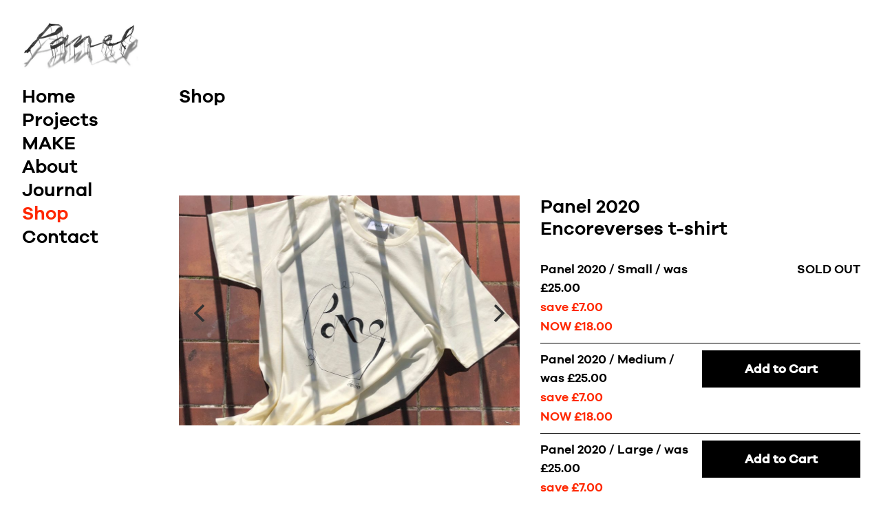

--- FILE ---
content_type: text/html; charset=utf-8
request_url: https://www.wearepanel.co.uk/shop/encorversus-panel
body_size: 12193
content:
<!DOCTYPE html>
<html lang="en-GB">
<head>
      <meta charset="utf-8">
    <meta http-equiv="X-UA-Compatible" content="IE=edge">
    <meta name="viewport" content="width=device-width, initial-scale=1.0">
    
    <!-- BEGIN SEOmatic rendered SEO Meta -->

<title>Panel 2020 | Panel</title>

<!-- Standard SEO -->

<meta http-equiv="Content-Type" content="text/html; charset=utf-8" />
<meta name="referrer" content="no-referrer-when-downgrade" />
<meta name="robots" content="all" />
<meta name="keywords" content="panel, design, curation, glasgow, scotland, exhibiitons, events" />
<meta name="description" content="Panel is an independent curatorial practice. Based in Glasgow, we promote design locally and internationally through exhibitions, events and cultural projects." />
<meta name="generator" content="SEOmatic" />
<link rel="canonical" href="https://www.wearepanel.co.uk/shop/encorversus-panel" />
<link rel="alternate" href="https://www.wearepanel.co.uk/shop/encorversus-panel" hreflang="x-default" />
<meta name="geo.position" content="55.8586409,-4.2687" />
<meta name="ICBM" content="55.8586409,-4.2687" />
<meta name="geo.placename" content="Panel" />

<!-- Dublin Core basic info -->

<meta name="dcterms.Identifier" content="https://www.wearepanel.co.uk/shop/encorversus-panel" />
<meta name="dcterms.Format" content="text/html" />
<meta name="dcterms.Relation" content="Panel" />
<meta name="dcterms.Language" content="en" />
<meta name="dcterms.Publisher" content="Panel" />
<meta name="dcterms.Type" content="text/html" />
<meta name="dcterms.Coverage" content="https://www.wearepanel.co.uk/" />
<meta name="dcterms.Rights" content="Copyright &copy;2026 Panel." />
<meta name="dcterms.Title" content="Panel 2020" />
<meta name="dcterms.Creator" content="Make Digital" />
<meta name="dcterms.Subject" content="panel, design, curation, glasgow, scotland, exhibiitons, events" />
<meta name="dcterms.Contributor" content="Panel" />
<meta name="dcterms.Date" content="2026-01-21" />
<meta name="dcterms.Description" content="Panel is an independent curatorial practice. Based in Glasgow, we promote design locally and internationally through exhibitions, events and cultural projects." />

<!-- Facebook OpenGraph -->

<meta property="og:type" content="website" />
<meta property="og:locale" content="en_gb" />
<meta property="og:url" content="https://www.wearepanel.co.uk/shop/encorversus-panel" />
<meta property="og:title" content="Panel 2020 | Panel" />
<meta property="og:description" content="Panel is an independent curatorial practice. Based in Glasgow, we promote design locally and internationally through exhibitions, events and cultural projects." />
<meta property="og:image" content="https://www.wearepanel.co.uk/assets/site/home/site-logo.jpg" />
<meta property="og:image:type" content="image/jpeg" />
<meta property="og:image:width" content="939" />
<meta property="og:image:height" content="383" />
<meta property="og:site_name" content="Panel" />
<meta property="og:see_also" content="https://www.facebook.com/PanelGla" />
<meta property="og:see_also" content="https://www.instagram.com/panel_glasgow" />


<!-- Humans.txt authorship http://humanstxt.org -->

<link type="text/plain" rel="author" href="/humans.txt" />

<!-- Domain verification -->


<!-- Identity -->

<script type="application/ld+json">
{
    "@context": "http://schema.org",
    "@type": "LocalBusiness",
    "name": "Panel",
    "url": "http://www.wearepanel.co.uk",
    "sameAs": ["https://www.facebook.com/PanelGla","https://www.instagram.com/panel_glasgow"],
    "image": {
        "@type": "ImageObject",
        "url": "https://www.wearepanel.co.uk/assets/site/home/site-logo.jpg",
        "height": "383",
        "width": "939" 
    },
    "email": "&#105;&#110;&#102;&#111;&#64;&#119;&#101;&#97;&#114;&#101;&#112;&#97;&#110;&#101;&#108;&#46;&#99;&#111;&#46;&#117;&#107;",
    "address": {
        "@type": "PostalAddress",
        "streetAddress": "32 Washington Street  ",
        "addressLocality": "Glasgow",
        "postalCode": "G3 8AZ" 
    },
    "logo": {
        "@type": "ImageObject",
        "url": "https://www.wearepanel.co.uk/assets/site/home/site-logo.jpg",
        "height": "383",
        "width": "939" 
    },
    "location": {
        "@type": "Place",
        "name": "Panel",
        "image": {
            "@type": "ImageObject",
            "url": "https://www.wearepanel.co.uk/assets/site/home/site-logo.jpg",
            "height": "383",
            "width": "939" 
        },
        "logo": {
            "@type": "ImageObject",
            "url": "https://www.wearepanel.co.uk/assets/site/home/site-logo.jpg",
            "height": "383",
            "width": "939" 
        },
        "url": "http://www.wearepanel.co.uk",
        "sameAs": ["https://www.facebook.com/PanelGla","https://www.instagram.com/panel_glasgow"],
        "geo": {
            "@type": "GeoCoordinates",
            "latitude": "55.8586409",
            "longitude": "-4.2687" 
        },
        "address": {
            "@type": "PostalAddress",
            "streetAddress": "32 Washington Street  ",
            "addressLocality": "Glasgow",
            "postalCode": "G3 8AZ" 
        } 
    },
    "priceRange": "$" 
}
</script>

<!-- WebSite -->

<script type="application/ld+json">
{
    "@context": "http://schema.org",
    "@type": "WebSite",
    "name": "Panel",
    "description": "Panel is an independent curatorial practice. Based in Glasgow, we promote design locally and internationally through exhibitions, events and cultural projects.",
    "url": "https://www.wearepanel.co.uk",
    "image": "https://www.wearepanel.co.uk/assets/site/home/site-logo.jpg",
    "sameAs": ["https://www.facebook.com/PanelGla","https://www.instagram.com/panel_glasgow"],
    "copyrightHolder": {
        "@type": "LocalBusiness",
        "name": "Panel",
        "url": "http://www.wearepanel.co.uk",
        "sameAs": ["https://www.facebook.com/PanelGla","https://www.instagram.com/panel_glasgow"],
        "image": {
            "@type": "ImageObject",
            "url": "https://www.wearepanel.co.uk/assets/site/home/site-logo.jpg",
            "height": "383",
            "width": "939" 
        },
        "email": "&#105;&#110;&#102;&#111;&#64;&#119;&#101;&#97;&#114;&#101;&#112;&#97;&#110;&#101;&#108;&#46;&#99;&#111;&#46;&#117;&#107;",
        "address": {
            "@type": "PostalAddress",
            "streetAddress": "32 Washington Street  ",
            "addressLocality": "Glasgow",
            "postalCode": "G3 8AZ" 
        },
        "logo": {
            "@type": "ImageObject",
            "url": "https://www.wearepanel.co.uk/assets/site/home/site-logo.jpg",
            "height": "383",
            "width": "939" 
        },
        "location": {
            "@type": "Place",
            "name": "Panel",
            "image": {
                "@type": "ImageObject",
                "url": "https://www.wearepanel.co.uk/assets/site/home/site-logo.jpg",
                "height": "383",
                "width": "939" 
            },
            "logo": {
                "@type": "ImageObject",
                "url": "https://www.wearepanel.co.uk/assets/site/home/site-logo.jpg",
                "height": "383",
                "width": "939" 
            },
            "url": "http://www.wearepanel.co.uk",
            "sameAs": ["https://www.facebook.com/PanelGla","https://www.instagram.com/panel_glasgow"],
            "geo": {
                "@type": "GeoCoordinates",
                "latitude": "55.8586409",
                "longitude": "-4.2687" 
            },
            "address": {
                "@type": "PostalAddress",
                "streetAddress": "32 Washington Street  ",
                "addressLocality": "Glasgow",
                "postalCode": "G3 8AZ" 
            } 
        },
        "priceRange": "$" 
    },
    "author": {
        "@type": "LocalBusiness",
        "name": "Panel",
        "url": "http://www.wearepanel.co.uk",
        "sameAs": ["https://www.facebook.com/PanelGla","https://www.instagram.com/panel_glasgow"],
        "image": {
            "@type": "ImageObject",
            "url": "https://www.wearepanel.co.uk/assets/site/home/site-logo.jpg",
            "height": "383",
            "width": "939" 
        },
        "email": "&#105;&#110;&#102;&#111;&#64;&#119;&#101;&#97;&#114;&#101;&#112;&#97;&#110;&#101;&#108;&#46;&#99;&#111;&#46;&#117;&#107;",
        "address": {
            "@type": "PostalAddress",
            "streetAddress": "32 Washington Street  ",
            "addressLocality": "Glasgow",
            "postalCode": "G3 8AZ" 
        },
        "logo": {
            "@type": "ImageObject",
            "url": "https://www.wearepanel.co.uk/assets/site/home/site-logo.jpg",
            "height": "383",
            "width": "939" 
        },
        "location": {
            "@type": "Place",
            "name": "Panel",
            "image": {
                "@type": "ImageObject",
                "url": "https://www.wearepanel.co.uk/assets/site/home/site-logo.jpg",
                "height": "383",
                "width": "939" 
            },
            "logo": {
                "@type": "ImageObject",
                "url": "https://www.wearepanel.co.uk/assets/site/home/site-logo.jpg",
                "height": "383",
                "width": "939" 
            },
            "url": "http://www.wearepanel.co.uk",
            "sameAs": ["https://www.facebook.com/PanelGla","https://www.instagram.com/panel_glasgow"],
            "geo": {
                "@type": "GeoCoordinates",
                "latitude": "55.8586409",
                "longitude": "-4.2687" 
            },
            "address": {
                "@type": "PostalAddress",
                "streetAddress": "32 Washington Street  ",
                "addressLocality": "Glasgow",
                "postalCode": "G3 8AZ" 
            } 
        },
        "priceRange": "$" 
    },
    "creator": {
        "@type": "Organization",
        "name": "Make Digital",
        "url": "https://www.make-digital.co.uk",
        "email": "&#104;&#101;&#108;&#108;&#111;&#64;&#109;&#97;&#107;&#101;&#45;&#100;&#105;&#103;&#105;&#116;&#97;&#108;&#46;&#99;&#111;&#46;&#117;&#107;",
        "location": {
            "@type": "Place",
            "name": "Make Digital",
            "url": "https://www.make-digital.co.uk" 
        } 
    } 
}
</script>

<!-- Place -->

<script type="application/ld+json">
{
    "@context": "http://schema.org",
    "@type": "Place",
    "name": "Panel",
    "image": {
        "@type": "ImageObject",
        "url": "https://www.wearepanel.co.uk/assets/site/home/site-logo.jpg",
        "height": "383",
        "width": "939" 
    },
    "logo": {
        "@type": "ImageObject",
        "url": "https://www.wearepanel.co.uk/assets/site/home/site-logo.jpg",
        "height": "383",
        "width": "939" 
    },
    "url": "http://www.wearepanel.co.uk",
    "sameAs": ["https://www.facebook.com/PanelGla","https://www.instagram.com/panel_glasgow"],
    "geo": {
        "@type": "GeoCoordinates",
        "latitude": "55.8586409",
        "longitude": "-4.2687" 
    },
    "address": {
        "@type": "PostalAddress",
        "streetAddress": "32 Washington Street  ",
        "addressLocality": "Glasgow",
        "postalCode": "G3 8AZ" 
    } 
}
</script>

<!-- Main Entity of Page -->

<script type="application/ld+json">
[
    {
        "@context": "http://schema.org",
        "@type": "Product",
        "name": "Panel 2020 - Panel 2020 / Small - Panel 2020",
        "description": "Panel is an independent curatorial practice. Based in Glasgow, we promote design locally and internationally through exhibitions, events and cultural projects.",
        "image": "https://www.wearepanel.co.uk/assets/site/home/site-logo.jpg",
        "logo": "https://www.wearepanel.co.uk/assets/site/home/site-logo.jpg",
        "url": "https://www.wearepanel.co.uk/shop/encorversus-panel",
        "mainEntityOfPage": "https://www.wearepanel.co.uk/shop/encorversus-panel",
        "sku": "encorversus-panel",
        "offers": {
            "@type": "Offer",
            "url": "https://www.wearepanel.co.uk/shop/encorversus-panel",
            "price": "25.00",
            "priceCurrency": "GBP",
            "offeredBy": {
                "@type": "LocalBusiness",
                "name": "Panel",
                "url": "http://www.wearepanel.co.uk",
                "sameAs": ["https://www.facebook.com/PanelGla","https://www.instagram.com/panel_glasgow"],
                "image": {
                    "@type": "ImageObject",
                    "url": "https://www.wearepanel.co.uk/assets/site/home/site-logo.jpg",
                    "height": "383",
                    "width": "939" 
                },
                "email": "&#105;&#110;&#102;&#111;&#64;&#119;&#101;&#97;&#114;&#101;&#112;&#97;&#110;&#101;&#108;&#46;&#99;&#111;&#46;&#117;&#107;",
                "address": {
                    "@type": "PostalAddress",
                    "streetAddress": "32 Washington Street  ",
                    "addressLocality": "Glasgow",
                    "postalCode": "G3 8AZ" 
                },
                "logo": {
                    "@type": "ImageObject",
                    "url": "https://www.wearepanel.co.uk/assets/site/home/site-logo.jpg",
                    "height": "383",
                    "width": "939" 
                },
                "location": {
                    "@type": "Place",
                    "name": "Panel",
                    "image": {
                        "@type": "ImageObject",
                        "url": "https://www.wearepanel.co.uk/assets/site/home/site-logo.jpg",
                        "height": "383",
                        "width": "939" 
                    },
                    "logo": {
                        "@type": "ImageObject",
                        "url": "https://www.wearepanel.co.uk/assets/site/home/site-logo.jpg",
                        "height": "383",
                        "width": "939" 
                    },
                    "url": "http://www.wearepanel.co.uk",
                    "sameAs": ["https://www.facebook.com/PanelGla","https://www.instagram.com/panel_glasgow"],
                    "geo": {
                        "@type": "GeoCoordinates",
                        "latitude": "55.8586409",
                        "longitude": "-4.2687" 
                    },
                    "address": {
                        "@type": "PostalAddress",
                        "streetAddress": "32 Washington Street  ",
                        "addressLocality": "Glasgow",
                        "postalCode": "G3 8AZ" 
                    } 
                },
                "priceRange": "$" 
            },
            "seller": {
                "@type": "LocalBusiness",
                "name": "Panel",
                "url": "http://www.wearepanel.co.uk",
                "sameAs": ["https://www.facebook.com/PanelGla","https://www.instagram.com/panel_glasgow"],
                "image": {
                    "@type": "ImageObject",
                    "url": "https://www.wearepanel.co.uk/assets/site/home/site-logo.jpg",
                    "height": "383",
                    "width": "939" 
                },
                "email": "&#105;&#110;&#102;&#111;&#64;&#119;&#101;&#97;&#114;&#101;&#112;&#97;&#110;&#101;&#108;&#46;&#99;&#111;&#46;&#117;&#107;",
                "address": {
                    "@type": "PostalAddress",
                    "streetAddress": "32 Washington Street  ",
                    "addressLocality": "Glasgow",
                    "postalCode": "G3 8AZ" 
                },
                "logo": {
                    "@type": "ImageObject",
                    "url": "https://www.wearepanel.co.uk/assets/site/home/site-logo.jpg",
                    "height": "383",
                    "width": "939" 
                },
                "location": {
                    "@type": "Place",
                    "name": "Panel",
                    "image": {
                        "@type": "ImageObject",
                        "url": "https://www.wearepanel.co.uk/assets/site/home/site-logo.jpg",
                        "height": "383",
                        "width": "939" 
                    },
                    "logo": {
                        "@type": "ImageObject",
                        "url": "https://www.wearepanel.co.uk/assets/site/home/site-logo.jpg",
                        "height": "383",
                        "width": "939" 
                    },
                    "url": "http://www.wearepanel.co.uk",
                    "sameAs": ["https://www.facebook.com/PanelGla","https://www.instagram.com/panel_glasgow"],
                    "geo": {
                        "@type": "GeoCoordinates",
                        "latitude": "55.8586409",
                        "longitude": "-4.2687" 
                    },
                    "address": {
                        "@type": "PostalAddress",
                        "streetAddress": "32 Washington Street  ",
                        "addressLocality": "Glasgow",
                        "postalCode": "G3 8AZ" 
                    } 
                },
                "priceRange": "$" 
            },
            "availability": "http://schema.org/OutOfStock" 
        } 
    },
    {
        "@context": "http://schema.org",
        "@type": "Product",
        "name": "Panel 2020 - Panel 2020 / Medium - Panel 2020",
        "description": "Panel is an independent curatorial practice. Based in Glasgow, we promote design locally and internationally through exhibitions, events and cultural projects.",
        "image": "https://www.wearepanel.co.uk/assets/site/home/site-logo.jpg",
        "logo": "https://www.wearepanel.co.uk/assets/site/home/site-logo.jpg",
        "url": "https://www.wearepanel.co.uk/shop/encorversus-panel",
        "mainEntityOfPage": "https://www.wearepanel.co.uk/shop/encorversus-panel",
        "sku": "encoreverses-t-shirt",
        "offers": {
            "@type": "Offer",
            "url": "https://www.wearepanel.co.uk/shop/encorversus-panel",
            "price": "25.00",
            "priceCurrency": "GBP",
            "offeredBy": {
                "@type": "LocalBusiness",
                "name": "Panel",
                "url": "http://www.wearepanel.co.uk",
                "sameAs": ["https://www.facebook.com/PanelGla","https://www.instagram.com/panel_glasgow"],
                "image": {
                    "@type": "ImageObject",
                    "url": "https://www.wearepanel.co.uk/assets/site/home/site-logo.jpg",
                    "height": "383",
                    "width": "939" 
                },
                "email": "&#105;&#110;&#102;&#111;&#64;&#119;&#101;&#97;&#114;&#101;&#112;&#97;&#110;&#101;&#108;&#46;&#99;&#111;&#46;&#117;&#107;",
                "address": {
                    "@type": "PostalAddress",
                    "streetAddress": "32 Washington Street  ",
                    "addressLocality": "Glasgow",
                    "postalCode": "G3 8AZ" 
                },
                "logo": {
                    "@type": "ImageObject",
                    "url": "https://www.wearepanel.co.uk/assets/site/home/site-logo.jpg",
                    "height": "383",
                    "width": "939" 
                },
                "location": {
                    "@type": "Place",
                    "name": "Panel",
                    "image": {
                        "@type": "ImageObject",
                        "url": "https://www.wearepanel.co.uk/assets/site/home/site-logo.jpg",
                        "height": "383",
                        "width": "939" 
                    },
                    "logo": {
                        "@type": "ImageObject",
                        "url": "https://www.wearepanel.co.uk/assets/site/home/site-logo.jpg",
                        "height": "383",
                        "width": "939" 
                    },
                    "url": "http://www.wearepanel.co.uk",
                    "sameAs": ["https://www.facebook.com/PanelGla","https://www.instagram.com/panel_glasgow"],
                    "geo": {
                        "@type": "GeoCoordinates",
                        "latitude": "55.8586409",
                        "longitude": "-4.2687" 
                    },
                    "address": {
                        "@type": "PostalAddress",
                        "streetAddress": "32 Washington Street  ",
                        "addressLocality": "Glasgow",
                        "postalCode": "G3 8AZ" 
                    } 
                },
                "priceRange": "$" 
            },
            "seller": {
                "@type": "LocalBusiness",
                "name": "Panel",
                "url": "http://www.wearepanel.co.uk",
                "sameAs": ["https://www.facebook.com/PanelGla","https://www.instagram.com/panel_glasgow"],
                "image": {
                    "@type": "ImageObject",
                    "url": "https://www.wearepanel.co.uk/assets/site/home/site-logo.jpg",
                    "height": "383",
                    "width": "939" 
                },
                "email": "&#105;&#110;&#102;&#111;&#64;&#119;&#101;&#97;&#114;&#101;&#112;&#97;&#110;&#101;&#108;&#46;&#99;&#111;&#46;&#117;&#107;",
                "address": {
                    "@type": "PostalAddress",
                    "streetAddress": "32 Washington Street  ",
                    "addressLocality": "Glasgow",
                    "postalCode": "G3 8AZ" 
                },
                "logo": {
                    "@type": "ImageObject",
                    "url": "https://www.wearepanel.co.uk/assets/site/home/site-logo.jpg",
                    "height": "383",
                    "width": "939" 
                },
                "location": {
                    "@type": "Place",
                    "name": "Panel",
                    "image": {
                        "@type": "ImageObject",
                        "url": "https://www.wearepanel.co.uk/assets/site/home/site-logo.jpg",
                        "height": "383",
                        "width": "939" 
                    },
                    "logo": {
                        "@type": "ImageObject",
                        "url": "https://www.wearepanel.co.uk/assets/site/home/site-logo.jpg",
                        "height": "383",
                        "width": "939" 
                    },
                    "url": "http://www.wearepanel.co.uk",
                    "sameAs": ["https://www.facebook.com/PanelGla","https://www.instagram.com/panel_glasgow"],
                    "geo": {
                        "@type": "GeoCoordinates",
                        "latitude": "55.8586409",
                        "longitude": "-4.2687" 
                    },
                    "address": {
                        "@type": "PostalAddress",
                        "streetAddress": "32 Washington Street  ",
                        "addressLocality": "Glasgow",
                        "postalCode": "G3 8AZ" 
                    } 
                },
                "priceRange": "$" 
            },
            "availability": "http://schema.org/InStock" 
        } 
    },
    {
        "@context": "http://schema.org",
        "@type": "Product",
        "name": "Panel 2020 - Panel 2020 / Large - Panel 2020",
        "description": "Panel is an independent curatorial practice. Based in Glasgow, we promote design locally and internationally through exhibitions, events and cultural projects.",
        "image": "https://www.wearepanel.co.uk/assets/site/home/site-logo.jpg",
        "logo": "https://www.wearepanel.co.uk/assets/site/home/site-logo.jpg",
        "url": "https://www.wearepanel.co.uk/shop/encorversus-panel",
        "mainEntityOfPage": "https://www.wearepanel.co.uk/shop/encorversus-panel",
        "sku": "panel-2020-large",
        "offers": {
            "@type": "Offer",
            "url": "https://www.wearepanel.co.uk/shop/encorversus-panel",
            "price": "25.00",
            "priceCurrency": "GBP",
            "offeredBy": {
                "@type": "LocalBusiness",
                "name": "Panel",
                "url": "http://www.wearepanel.co.uk",
                "sameAs": ["https://www.facebook.com/PanelGla","https://www.instagram.com/panel_glasgow"],
                "image": {
                    "@type": "ImageObject",
                    "url": "https://www.wearepanel.co.uk/assets/site/home/site-logo.jpg",
                    "height": "383",
                    "width": "939" 
                },
                "email": "&#105;&#110;&#102;&#111;&#64;&#119;&#101;&#97;&#114;&#101;&#112;&#97;&#110;&#101;&#108;&#46;&#99;&#111;&#46;&#117;&#107;",
                "address": {
                    "@type": "PostalAddress",
                    "streetAddress": "32 Washington Street  ",
                    "addressLocality": "Glasgow",
                    "postalCode": "G3 8AZ" 
                },
                "logo": {
                    "@type": "ImageObject",
                    "url": "https://www.wearepanel.co.uk/assets/site/home/site-logo.jpg",
                    "height": "383",
                    "width": "939" 
                },
                "location": {
                    "@type": "Place",
                    "name": "Panel",
                    "image": {
                        "@type": "ImageObject",
                        "url": "https://www.wearepanel.co.uk/assets/site/home/site-logo.jpg",
                        "height": "383",
                        "width": "939" 
                    },
                    "logo": {
                        "@type": "ImageObject",
                        "url": "https://www.wearepanel.co.uk/assets/site/home/site-logo.jpg",
                        "height": "383",
                        "width": "939" 
                    },
                    "url": "http://www.wearepanel.co.uk",
                    "sameAs": ["https://www.facebook.com/PanelGla","https://www.instagram.com/panel_glasgow"],
                    "geo": {
                        "@type": "GeoCoordinates",
                        "latitude": "55.8586409",
                        "longitude": "-4.2687" 
                    },
                    "address": {
                        "@type": "PostalAddress",
                        "streetAddress": "32 Washington Street  ",
                        "addressLocality": "Glasgow",
                        "postalCode": "G3 8AZ" 
                    } 
                },
                "priceRange": "$" 
            },
            "seller": {
                "@type": "LocalBusiness",
                "name": "Panel",
                "url": "http://www.wearepanel.co.uk",
                "sameAs": ["https://www.facebook.com/PanelGla","https://www.instagram.com/panel_glasgow"],
                "image": {
                    "@type": "ImageObject",
                    "url": "https://www.wearepanel.co.uk/assets/site/home/site-logo.jpg",
                    "height": "383",
                    "width": "939" 
                },
                "email": "&#105;&#110;&#102;&#111;&#64;&#119;&#101;&#97;&#114;&#101;&#112;&#97;&#110;&#101;&#108;&#46;&#99;&#111;&#46;&#117;&#107;",
                "address": {
                    "@type": "PostalAddress",
                    "streetAddress": "32 Washington Street  ",
                    "addressLocality": "Glasgow",
                    "postalCode": "G3 8AZ" 
                },
                "logo": {
                    "@type": "ImageObject",
                    "url": "https://www.wearepanel.co.uk/assets/site/home/site-logo.jpg",
                    "height": "383",
                    "width": "939" 
                },
                "location": {
                    "@type": "Place",
                    "name": "Panel",
                    "image": {
                        "@type": "ImageObject",
                        "url": "https://www.wearepanel.co.uk/assets/site/home/site-logo.jpg",
                        "height": "383",
                        "width": "939" 
                    },
                    "logo": {
                        "@type": "ImageObject",
                        "url": "https://www.wearepanel.co.uk/assets/site/home/site-logo.jpg",
                        "height": "383",
                        "width": "939" 
                    },
                    "url": "http://www.wearepanel.co.uk",
                    "sameAs": ["https://www.facebook.com/PanelGla","https://www.instagram.com/panel_glasgow"],
                    "geo": {
                        "@type": "GeoCoordinates",
                        "latitude": "55.8586409",
                        "longitude": "-4.2687" 
                    },
                    "address": {
                        "@type": "PostalAddress",
                        "streetAddress": "32 Washington Street  ",
                        "addressLocality": "Glasgow",
                        "postalCode": "G3 8AZ" 
                    } 
                },
                "priceRange": "$" 
            },
            "availability": "http://schema.org/InStock" 
        } 
    },
    {
        "@context": "http://schema.org",
        "@type": "Product",
        "name": "Panel 2020 - Panel 2020 / X-Large - Panel 2020",
        "description": "Panel is an independent curatorial practice. Based in Glasgow, we promote design locally and internationally through exhibitions, events and cultural projects.",
        "image": "https://www.wearepanel.co.uk/assets/site/home/site-logo.jpg",
        "logo": "https://www.wearepanel.co.uk/assets/site/home/site-logo.jpg",
        "url": "https://www.wearepanel.co.uk/shop/encorversus-panel",
        "mainEntityOfPage": "https://www.wearepanel.co.uk/shop/encorversus-panel",
        "sku": "panel-2020-x-large",
        "offers": {
            "@type": "Offer",
            "url": "https://www.wearepanel.co.uk/shop/encorversus-panel",
            "price": "25.00",
            "priceCurrency": "GBP",
            "offeredBy": {
                "@type": "LocalBusiness",
                "name": "Panel",
                "url": "http://www.wearepanel.co.uk",
                "sameAs": ["https://www.facebook.com/PanelGla","https://www.instagram.com/panel_glasgow"],
                "image": {
                    "@type": "ImageObject",
                    "url": "https://www.wearepanel.co.uk/assets/site/home/site-logo.jpg",
                    "height": "383",
                    "width": "939" 
                },
                "email": "&#105;&#110;&#102;&#111;&#64;&#119;&#101;&#97;&#114;&#101;&#112;&#97;&#110;&#101;&#108;&#46;&#99;&#111;&#46;&#117;&#107;",
                "address": {
                    "@type": "PostalAddress",
                    "streetAddress": "32 Washington Street  ",
                    "addressLocality": "Glasgow",
                    "postalCode": "G3 8AZ" 
                },
                "logo": {
                    "@type": "ImageObject",
                    "url": "https://www.wearepanel.co.uk/assets/site/home/site-logo.jpg",
                    "height": "383",
                    "width": "939" 
                },
                "location": {
                    "@type": "Place",
                    "name": "Panel",
                    "image": {
                        "@type": "ImageObject",
                        "url": "https://www.wearepanel.co.uk/assets/site/home/site-logo.jpg",
                        "height": "383",
                        "width": "939" 
                    },
                    "logo": {
                        "@type": "ImageObject",
                        "url": "https://www.wearepanel.co.uk/assets/site/home/site-logo.jpg",
                        "height": "383",
                        "width": "939" 
                    },
                    "url": "http://www.wearepanel.co.uk",
                    "sameAs": ["https://www.facebook.com/PanelGla","https://www.instagram.com/panel_glasgow"],
                    "geo": {
                        "@type": "GeoCoordinates",
                        "latitude": "55.8586409",
                        "longitude": "-4.2687" 
                    },
                    "address": {
                        "@type": "PostalAddress",
                        "streetAddress": "32 Washington Street  ",
                        "addressLocality": "Glasgow",
                        "postalCode": "G3 8AZ" 
                    } 
                },
                "priceRange": "$" 
            },
            "seller": {
                "@type": "LocalBusiness",
                "name": "Panel",
                "url": "http://www.wearepanel.co.uk",
                "sameAs": ["https://www.facebook.com/PanelGla","https://www.instagram.com/panel_glasgow"],
                "image": {
                    "@type": "ImageObject",
                    "url": "https://www.wearepanel.co.uk/assets/site/home/site-logo.jpg",
                    "height": "383",
                    "width": "939" 
                },
                "email": "&#105;&#110;&#102;&#111;&#64;&#119;&#101;&#97;&#114;&#101;&#112;&#97;&#110;&#101;&#108;&#46;&#99;&#111;&#46;&#117;&#107;",
                "address": {
                    "@type": "PostalAddress",
                    "streetAddress": "32 Washington Street  ",
                    "addressLocality": "Glasgow",
                    "postalCode": "G3 8AZ" 
                },
                "logo": {
                    "@type": "ImageObject",
                    "url": "https://www.wearepanel.co.uk/assets/site/home/site-logo.jpg",
                    "height": "383",
                    "width": "939" 
                },
                "location": {
                    "@type": "Place",
                    "name": "Panel",
                    "image": {
                        "@type": "ImageObject",
                        "url": "https://www.wearepanel.co.uk/assets/site/home/site-logo.jpg",
                        "height": "383",
                        "width": "939" 
                    },
                    "logo": {
                        "@type": "ImageObject",
                        "url": "https://www.wearepanel.co.uk/assets/site/home/site-logo.jpg",
                        "height": "383",
                        "width": "939" 
                    },
                    "url": "http://www.wearepanel.co.uk",
                    "sameAs": ["https://www.facebook.com/PanelGla","https://www.instagram.com/panel_glasgow"],
                    "geo": {
                        "@type": "GeoCoordinates",
                        "latitude": "55.8586409",
                        "longitude": "-4.2687" 
                    },
                    "address": {
                        "@type": "PostalAddress",
                        "streetAddress": "32 Washington Street  ",
                        "addressLocality": "Glasgow",
                        "postalCode": "G3 8AZ" 
                    } 
                },
                "priceRange": "$" 
            },
            "availability": "http://schema.org/OutOfStock" 
        } 
    }
]
</script>

<!-- Breadcrumbs -->

<script type="application/ld+json">
{
    "@context": "http://schema.org",
    "@type": "BreadcrumbList",
    "itemListElement": [
        {
            "@type": "ListItem",
            "position": "1",
            "item": {
                "@id": "https://www.wearepanel.co.uk",
                "name": "Homepage" 
            } 
        },
        {
            "@type": "ListItem",
            "position": "2",
            "item": {
                "@id": "https://www.wearepanel.co.uk/shop",
                "name": "Shop" 
            } 
        },
        {
            "@type": "ListItem",
            "position": "3",
            "item": {
                "@id": "https://www.wearepanel.co.uk/shop/encorversus-panel",
                "name": "Panel 2020" 
            } 
        }
    ] 
}
</script>

<!-- Google Tag Manager -->


<!-- Google Analytics -->

<script>
  (function(i,s,o,g,r,a,m){i['GoogleAnalyticsObject']=r;i[r]=i[r]||function(){
  (i[r].q=i[r].q||[]).push(arguments)},i[r].l=1*new Date();a=s.createElement(o),
  m=s.getElementsByTagName(o)[0];a.async=1;a.src=g;m.parentNode.insertBefore(a,m)
  })(window,document,'script','//www.google-analytics.com/analytics.js','ga');

  ga('create', 'UA-22428963-1', 'auto');
  ga('require', 'ecommerce');
  ga('require', 'ec');
  ga('send', 'pageview');
</script>
<!-- END SEOmatic rendered SEO Meta -->
    

    <!-- <link rel="icon" href="favicon.ico" type="image/x-icon" />
    <link rel="shortcut icon" href="favicon.ico" type="image/x-icon" /> -->

    <!-- Styles -->
        <link rel="stylesheet" type="text/css" href="https://www.wearepanel.co.uk/assets/css/screen.css?v=2.0" />

        
    <link rel="apple-touch-icon" sizes="180x180" href="/apple-touch-icon.png">
	<link rel="icon" type="image/png" sizes="32x32" href="/favicon-32x32.png">
	<link rel="icon" type="image/png" sizes="16x16" href="/favicon-16x16.png">
	<link rel="manifest" href="/site.webmanifest">
	<link rel="mask-icon" href="/safari-pinned-tab.svg" color="#ff2800">
	<meta name="msapplication-TileColor" content="#ffffff">
	<meta name="theme-color" content="#ffffff">

  </head>
<body class="shop">




  
  
<div class="nav-back" onclick="document.querySelector('body').classList.toggle('menu')"></div>
<div class="nav" onclick="document.querySelector('body').classList.toggle('menu')">
  <nav class="main-nav">
    <div class="menu-trigger" id="nav-icon3" >
      <span></span>
      <span></span>
      <span></span>
      <span></span>
      
            
    </div>
    
    <a href="https://www.wearepanel.co.uk/"><img id="nav-site-logo" src="https://www.wearepanel.co.uk/assets/images/site-logo-footer.jpg" alt="Panel"></a>
    
    <ul><li><a class="nav__item nav__item--home" href="/">Home</a></li>
<li><a class="nav__item nav__item--archive" href="/projects">Projects</a></li>
<li><a class="nav__item nav__item--make" href="/projects/make">MAKE</a></li>
<li><a class="nav__item nav__item--about" href="/about">About</a></li>
<li><a class="nav__item nav__item--news" href="/news">Journal</a></li>
<li><a class="nav__item nav__item--shop" href="/shop">Shop</a></li>
<li><a class="nav__item nav__item--contact" href="/contact">Contact</a></li>
</ul>
    
    		
        
    	<ul class="nav__social">
	    	
		    		    
		    	<li><a href="https://instagram.com/panel_glasgow" target="_blank">Instagram</a></li>
		    	
		    		    
		    		    
		    	<li class="middle"><a href="https://facebook.com/PanelGla" target="_blank">Facebook</a></li>
		    	
		    		    
		    		    
	    	</ul>
	    	
	    	<ul class="nav__social"><li><a href="mailto:info@wearepanel.co.uk" class="nav__item nav__item--email hide">info@wearepanel.co.uk</a></li></ul>
    
    
  </nav>
  
  
  
    
  
</div>
  <div class="panel">
  <div class="wrapper">
    <div class="logo">
      <img src="https://www.wearepanel.co.uk/assets/images/site-logo.jpg" alt="Panel">
    </div>
    <img id="trigger--hide" src="https://www.wearepanel.co.uk/assets/images/close.svg" alt="" />
  </div>
</div>

    <div class="wrapper">
      

  <a href="https://www.wearepanel.co.uk/"><img id="main-site-logo" src="https://www.wearepanel.co.uk/assets/images/site-logo-footer.jpg" alt="Panel"></a>

        <article class="content">

    <div class="page-head">
  <h2 class="page__title">Shop</h2>
  
</div>

    <article class="text">
      <div class="text__left" style="padding-right:0;">
        
        
        <link rel="stylesheet" href="https://unpkg.com/flickity@2/dist/flickity.min.css">
        <script src="https://unpkg.com/flickity@2/dist/flickity.pkgd.min.js"></script>
        <style>
	    .main-carousel { margin-bottom: 30px; }
	    .carousel-cell { width: 100%; height: auto; overflow: hidden; }
	    .carousel-cell img { width: 100%; height: auto;  }
        .flickity-button { background: none !important; }
        .flickity-button:hover .flickity-button-icon { fill: #FF2800; }</style>
        
        <div class="main-carousel">
		        		        <div class="carousel-cell"><img src="https://www.wearepanel.co.uk/assets/site/products/T-Shirts/_half/Panel_Tshirt_G.jpg" width="1000" height="675" data-width="1000" data-height="675" alt=""></div>
		        		        <div class="carousel-cell"><img src="https://www.wearepanel.co.uk/assets/site/products/T-Shirts/_half/close_up_Panel.jpg" width="1000" height="675" data-width="1000" data-height="675" alt=""></div>
		        		</div>
		
		<script>
			
		// element argument can be a selector string
		//   for an individual element
		var flkty = new Flickity( '.main-carousel', {
		  // options
		  pageDots: false,
		  wrapAround: true
		});
			
		</script>
        
        
      </div>
      <div class="text__right">
	      
	      <h1>Panel 2020<br>Encoreverses t-shirt </h2>
	      
        <div class="buying">
          <form method="POST">
            <input type="hidden" name="action" value="commerce/cart/updateCart">
            <input type="hidden" name="redirect" value="shop/cart">
            <input type="hidden" name="qty" value="1">
            
                        
                        
            
            <div class="buy-row">
	             <div class="price__holder">	              Panel 2020 / Small / 	              
	              	              
		            		              
	              	was  £25.00
	              	
	              	
	              	<br><span style="color:#FF2800;">
	              	
	              						  							 	
						 							 	
						 	save £7.00
						 	
						 						 
						 <br>
	              	
	              	
	              	NOW 
					  	£18.00 
					  	
					  	
					  	
					  	
					  	
					  	
					  	
					  						  	
					 </span>
					  
					  
					  

				  	            </div>
	            <div class="buy__holder">		            
		            	              		SOLD OUT
									              
	             </div>            </div>
            
            
                        
                        
            
            <div class="buy-row">
	             <div class="price__holder">	              Panel 2020 / Medium / 	              
	              	              
		            		              
	              	was  £25.00
	              	
	              	
	              	<br><span style="color:#FF2800;">
	              	
	              						  							 	
						 							 	
						 	save £7.00
						 	
						 						 
						 <br>
	              	
	              	
	              	NOW 
					  	£18.00 
					  	
					  	
					  	
					  	
					  	
					  	
					  	
					  						  	
					 </span>
					  
					  
					  

				  	            </div>
	            <div class="buy__holder">		            
		            									
																		
										<button name="purchasableId" value="1929" class="button">Add to Cart</button>
											
																			
	              	              
	             </div>            </div>
            
            
                        
                        
            
            <div class="buy-row">
	             <div class="price__holder">	              Panel 2020 / Large / 	              
	              	              
		            		              
	              	was  £25.00
	              	
	              	
	              	<br><span style="color:#FF2800;">
	              	
	              						  							 	
						 							 	
						 	save £7.00
						 	
						 						 
						 <br>
	              	
	              	
	              	NOW 
					  	£18.00 
					  	
					  	
					  	
					  	
					  	
					  	
					  	
					  						  	
					 </span>
					  
					  
					  

				  	            </div>
	            <div class="buy__holder">		            
		            									
																		
										<button name="purchasableId" value="1931" class="button">Add to Cart</button>
											
																			
	              	              
	             </div>            </div>
            
            
                        
                        
            
            <div class="buy-row">
	             <div class="price__holder">	              Panel 2020 / X-Large / 	              
	              	              
		            		              
	              	was  £25.00
	              	
	              	
	              	<br><span style="color:#FF2800;">
	              	
	              						  							 	
						 							 	
						 	save £7.00
						 	
						 						 
						 <br>
	              	
	              	
	              	NOW 
					  	£18.00 
					  	
					  	
					  	
					  	
					  	
					  	
					  	
					  						  	
					 </span>
					  
					  
					  

				  	            </div>
	            <div class="buy__holder">		            
		            	              		SOLD OUT
									              
	             </div>            </div>
            
            
                      </form>
        </div>
        <p>2020 marked Panel’s 10th birthday and to celebrate artist Laura Richmond (Encoreverses) designed a pair of t-shirts which reflect upon our evolving programme. Second edition available now!<br /></p>
<p>Earth Positive 100% organic cotton in sizing: Small, Medium, Large and X-Large <a href="https://www.dynamics.se/media/catalog/product/e/p/ep01_spec19_1.jpg" target="_blank" rel="noreferrer noopener">Sizing info</a>.</p>
<p>Colour - Black on Ecru (printed in Glasgow).</p>
<p>25% of all t-shirt sales will be donated to <a href="https://www.scottishrefugeecouncil.org.uk/" target="_blank" rel="noreferrer noopener">The Scottish Refugee Council</a>, an independent charity dedicated to supporting people in need of refugee protection.</p>
<p>Laura Richmond is an Edinburgh-based artist and printmaker, with a background in fashion and textiles. Her work takes a graphic approach to explore the relationship between play and order and is often in response to self-made works of fiction, poetry and wordplays.</p>
<p><a href="http://www.fortheloveofscrubs.scot"></a></p>
        
                <p style="border-top: 1px solid #000; padding-top: 0.75em;">Delivery</p>
        
        <p>Product size: Small</p>
        
        		  <p>UK: Free shipping</p><p>For delivery outside of the UK please <a href="mailto:info@wearepanel.co.uk">email us to discuss shipping options</a>.</p>
<p><em>All orders are shipped on a weekly basis via Royal Mail and/or UPS Courier.</em><br /></p>
				        
      </div>
    </article>

    
	    <section class="items">
            <div class="item__listing" id="p3941">
                <a href="https://www.wearepanel.co.uk/shop/panel-logo-sweatshirt">
          <img data-src="https://www.wearepanel.co.uk/assets/site/products/_shop/2024_LM_CD_Panel_017_web.jpg" class="lazy" width="600" height="400" alt="Panel Logo Sweatshirt" />
        </a>
                <a href="https://www.wearepanel.co.uk/shop/panel-logo-sweatshirt">
          <div class="item__title">
            <p>Panel Logo Sweatshirt <br>NEW!<br>
	          	           
	               
	            
	            
                        	
            	            	
            	            	
              
                            
                        	
            	            	
            	            	
              
                            
                        	
            	            	
            	            	
              
                            
                        	
            	            	
            	            	
              
                            		                            
                        	
            	            	
            	            	
              
                            		                            
                        
            	            	            	£30.00
            									
									 / LIMITED
				             </p>
          </div>
        </a>
      </div>
            <div class="item__listing" id="p3861">
                <a href="https://www.wearepanel.co.uk/shop/remnants-set-of-two-editions">
          <img data-src="https://www.wearepanel.co.uk/assets/site/Projects/Remnants-2024/_shop/Remnants-set_1.jpg" class="lazy" width="600" height="400" alt="Remnants" />
        </a>
                <a href="https://www.wearepanel.co.uk/shop/remnants-set-of-two-editions">
          <div class="item__title">
            <p>Remnants <br>Newspaper editions <br>
	          	           
	               
	            
	            
                        	
            	            	
            	            	
              
                            		                            
                        
            	            	            	£0.00
            									
									 / SOLD OUT <style>#p3861 { opacity: 0.3}</style>
				             </p>
          </div>
        </a>
      </div>
            <div class="item__listing" id="p3856">
                <a href="https://www.wearepanel.co.uk/shop/remnants-how-you-re-assemble-a-city">
          <img data-src="https://www.wearepanel.co.uk/assets/site/Projects/Remnants-2024/_shop/Remnants_24_3.jpg" class="lazy" width="600" height="400" alt="Remnants: &quot;How you re-assemble a city&quot;" />
        </a>
                <a href="https://www.wearepanel.co.uk/shop/remnants-how-you-re-assemble-a-city">
          <div class="item__title">
            <p>Remnants: &quot;How you re-assemble a city&quot; <br>Newspaper <br>
	          	           
	               
	            
	            
                        	
            	            	
            	            	
              
                            
                        
            	            	            	£0.00
            									
				             </p>
          </div>
        </a>
      </div>
            <div class="item__listing" id="p3462">
                <a href="https://www.wearepanel.co.uk/shop/instant-whip">
          <img data-src="https://www.wearepanel.co.uk/assets/site/_shop/G5B_5436_smaller.jpg" class="lazy" width="600" height="400" alt="Instant Whip" />
        </a>
                <a href="https://www.wearepanel.co.uk/shop/instant-whip">
          <div class="item__title">
            <p>Instant Whip <br>Publication<br>
	          	           
	               
	            
	            
                        	
            	            	
            	            	
              
                            
                        
            	            	            	£15.00
            									
				             </p>
          </div>
        </a>
      </div>
            <div class="item__listing" id="p2898">
                <a href="https://www.wearepanel.co.uk/shop/remnants-how-you-build-a-city">
          <img data-src="https://www.wearepanel.co.uk/assets/site/Projects/Remnants/_shop/L9A5730-2-copy.jpg" class="lazy" width="600" height="400" alt="Remnants–&quot;How you build a City&quot;" />
        </a>
                <a href="https://www.wearepanel.co.uk/shop/remnants-how-you-build-a-city">
          <div class="item__title">
            <p>Remnants–&quot;How you build a City&quot; <br>Newspaper <br>
	          	           
	               
	            
	            
                        	
            	            	
            	            	
              
                            		                            
                        
            	            	            	£0.00
            									
									 / SOLD OUT <style>#p2898 { opacity: 0.3}</style>
				             </p>
          </div>
        </a>
      </div>
            <div class="item__listing" id="p2845">
                <a href="https://www.wearepanel.co.uk/shop/dressing-above-your-station">
          <img data-src="https://www.wearepanel.co.uk/assets/site/Projects/Dressing-Above-Your-Station/_shop/L9A2157Comp_web.jpg" class="lazy" width="600" height="400" alt="Dressing Above Your Station" />
        </a>
                <a href="https://www.wearepanel.co.uk/shop/dressing-above-your-station">
          <div class="item__title">
            <p>Dressing Above Your Station <br>Set of four posters<br>
	          	           
	               
	            
	            
                        	
            	            	
            		              		 	                        	
              
                            
                        
            	<span style="color:#FF2800;">SALE             	            	£15.00
            	</span>								
				             </p>
          </div>
        </a>
      </div>
            <div class="item__listing" id="p2707">
                <a href="https://www.wearepanel.co.uk/shop/londons-kitchen-park-royal-loom-weaving-kit">
          <img data-src="https://www.wearepanel.co.uk/assets/site/Projects/Londons-Kitchen/_shop/048_85A1636-LK-19Aug-LOW-RES-copy.jpg" class="lazy" width="600" height="400" alt="Park Royal Loom Weaving Kit" />
        </a>
                <a href="https://www.wearepanel.co.uk/shop/londons-kitchen-park-royal-loom-weaving-kit">
          <div class="item__title">
            <p>Park Royal Loom Weaving Kit <br>London&#039;s Kitchen<br>
	          	           
	               
	            
	            
                        	
            	            	
            		              		 	                        	
              
                            
                        
            	<span style="color:#FF2800;">SALE             	            	£12.50
            	</span>								
				             </p>
          </div>
        </a>
      </div>
            <div class="item__listing" id="p2709">
                <a href="https://www.wearepanel.co.uk/shop/londons-kitchen-fiery-ginger-hot-sauce">
          <img data-src="https://www.wearepanel.co.uk/assets/site/_shop/hot-sauce-80.jpg" class="lazy" width="600" height="400" alt="Fiery Ginger Hot Sauce" />
        </a>
                <a href="https://www.wearepanel.co.uk/shop/londons-kitchen-fiery-ginger-hot-sauce">
          <div class="item__title">
            <p>Fiery Ginger Hot Sauce <br>London&#039;s Kitchen<br>
	          	           
	               
	            
	            
                        	
            	            	
            		              		 	                        	
              
                            		                            
                        
            	<span style="color:#FF2800;">SALE             	            	£3.00
            	</span>								
									 / SOLD OUT <style>#p2709 { opacity: 0.3}</style>
				             </p>
          </div>
        </a>
      </div>
            <div class="item__listing" id="p2711">
                <a href="https://www.wearepanel.co.uk/shop/londons-kitchen-the-everyday-made-sacred-organic-soap">
          <img data-src="https://www.wearepanel.co.uk/assets/site/_shop/soap-80.jpg" class="lazy" width="600" height="400" alt="The Everyday Made Sacred Organic Soap" />
        </a>
                <a href="https://www.wearepanel.co.uk/shop/londons-kitchen-the-everyday-made-sacred-organic-soap">
          <div class="item__title">
            <p>The Everyday Made Sacred Organic Soap <br>London&#039;s Kitchen<br>
	          	           
	               
	            
	            
                        	
            	            	
            		              		 	                        	
              
                            		                            
                        
            	<span style="color:#FF2800;">SALE             	            	£6.00
            	</span>								
									 / SOLD OUT <style>#p2711 { opacity: 0.3}</style>
				             </p>
          </div>
        </a>
      </div>
            <div class="item__listing" id="p2713">
                <a href="https://www.wearepanel.co.uk/shop/londons-kitchen-stopp-doorstop">
          <img data-src="https://www.wearepanel.co.uk/assets/site/_shop/doorstop-80.jpg" class="lazy" width="600" height="400" alt="STOPP Doorstop" />
        </a>
                <a href="https://www.wearepanel.co.uk/shop/londons-kitchen-stopp-doorstop">
          <div class="item__title">
            <p>STOPP Doorstop <br>London&#039;s Kitchen<br>
	          	           
	               
	            
	            
                        	
            	            	
            		              		 	                        	
              
                            		                            
                        
            	<span style="color:#FF2800;">SALE             	            	£75.00
            	</span>								
									 / SOLD OUT <style>#p2713 { opacity: 0.3}</style>
				             </p>
          </div>
        </a>
      </div>
            <div class="item__listing" id="p2715">
                <a href="https://www.wearepanel.co.uk/shop/londons-kitchen-lunch-ceramic-sculptures-harlesden">
          <img data-src="https://www.wearepanel.co.uk/assets/site/Projects/Londons-Kitchen/_shop/088_85A1545-LK-19Aug-LOW-RES-copy-2.jpg" class="lazy" width="600" height="400" alt="Lunch Ceramic Sculptures - Harlesden Mutual Aid" />
        </a>
                <a href="https://www.wearepanel.co.uk/shop/londons-kitchen-lunch-ceramic-sculptures-harlesden">
          <div class="item__title">
            <p>Lunch Ceramic Sculptures - Harlesden Mutual Aid <br>London&#039;s Kitchen<br>
	          	           
	               
	            
	            
                        	
            	            	
            	            	
              
                            		                            
                        	
            	            	
            	            	
              
                            		                            
                        	
            	            	
            	            	
              
                            		                            
                        	
            	            	
            	            	
              
                            		                            
                        	
            	            	
            	            	
              
                            		                            
                        	
            	            	
            	            	
              
                            		                            
                        
            	            	            	£400.00
            									
									 / SOLD OUT <style>#p2715 { opacity: 0.3}</style>
				             </p>
          </div>
        </a>
      </div>
            <div class="item__listing" id="p2781">
                <a href="https://www.wearepanel.co.uk/shop/londons-kitchen-lunch-ceramic-sculptures-bubble">
          <img data-src="https://www.wearepanel.co.uk/assets/site/Projects/Londons-Kitchen/_shop/096_85A1584-LK-19Aug-LOW-RES-copy.jpg" class="lazy" width="600" height="400" alt="Lunch Ceramic Sculptures - Bubble &amp; Squeak" />
        </a>
                <a href="https://www.wearepanel.co.uk/shop/londons-kitchen-lunch-ceramic-sculptures-bubble">
          <div class="item__title">
            <p>Lunch Ceramic Sculptures - Bubble &amp; Squeak <br>London&#039;s Kitchen<br>
	          	           
	               
	            
	            
                        	
            	            	
            	            	
              
                            		                            
                        	
            	            	
            	            	
              
                            		                            
                        	
            	            	
            	            	
              
                            		                            
                        	
            	            	
            	            	
              
                            		                            
                        	
            	            	
            	            	
              
                            		                            
                        	
            	            	
            	            	
              
                            		                            
                        	
            	            	
            	            	
              
                            		                            
                        
            	            	from             	£70.00
            									
									 / SOLD OUT <style>#p2781 { opacity: 0.3}</style>
				             </p>
          </div>
        </a>
      </div>
            <div class="item__listing" id="p2784">
                <a href="https://www.wearepanel.co.uk/shop/londons-kitchen-lunch-ceramic-sculptures-ealing">
          <img data-src="https://www.wearepanel.co.uk/assets/site/Projects/Londons-Kitchen/_shop/080_85A1503-LK-19Aug-LOW-RES-copy_220830_104659.jpg" class="lazy" width="600" height="400" alt="Lunch Ceramic Sculptures - Ealing Community Aid" />
        </a>
                <a href="https://www.wearepanel.co.uk/shop/londons-kitchen-lunch-ceramic-sculptures-ealing">
          <div class="item__title">
            <p>Lunch Ceramic Sculptures - Ealing Community Aid <br>London&#039;s Kitchen<br>
	          	           
	               
	            
	            
                        	
            	            	
            	            	
              
                            		                            
                        	
            	            	
            	            	
              
                            		                            
                        	
            	            	
            	            	
              
                            		                            
                        	
            	            	
            	            	
              
                            		                            
                        	
            	            	
            	            	
              
                            		                            
                        	
            	            	
            	            	
              
                            		                            
                        	
            	            	
            	            	
              
                            		                            
                        	
            	            	
            	            	
              
                            		                            
                        	
            	            	
            	            	
              
                            		                            
                        	
            	            	
            	            	
              
                            		                            
                        
            	            	from             	£80.00
            									
									 / SOLD OUT <style>#p2784 { opacity: 0.3}</style>
				             </p>
          </div>
        </a>
      </div>
            <div class="item__listing" id="p2705">
                <a href="https://www.wearepanel.co.uk/shop/londons-kitchen-industry-culture-and-space-in-park-royal-book">
          <img data-src="https://www.wearepanel.co.uk/assets/site/_shop/book-80.jpg" class="lazy" width="600" height="400" alt="Industry, Culture and Space in Park Royal Book" />
        </a>
                <a href="https://www.wearepanel.co.uk/shop/londons-kitchen-industry-culture-and-space-in-park-royal-book">
          <div class="item__title">
            <p>Industry, Culture and Space in Park Royal Book <br>London&#039;s Kitchen<br>
	          	           
	               
	            
	            
                        	
            	            	
            		              		 	                        	
              
                            
                        
            	<span style="color:#FF2800;">SALE             	            	£7.50
            	</span>								
				             </p>
          </div>
        </a>
      </div>
            <div class="item__listing" id="p95">
                <a href="https://www.wearepanel.co.uk/shop/fade-to-grès">
          <img data-src="https://www.wearepanel.co.uk/assets/site/Projects/SCMI-Products/_shop/Panel_SCMIProd_R.jpg" class="lazy" width="600" height="400" alt="Fade to Grès" />
        </a>
                <a href="https://www.wearepanel.co.uk/shop/fade-to-grès">
          <div class="item__title">
            <p>Fade to Grès <br>Cashmere lambswool mix travel blanket with leather holder<br>
	          	           
	               
	            
	            
                        	
            	            	
            	            	
              
                            
                        
            	            	            	£545.00
            									
				             </p>
          </div>
        </a>
      </div>
            <div class="item__listing" id="p916">
                <a href="https://www.wearepanel.co.uk/shop/emma">
          <img data-src="https://www.wearepanel.co.uk/assets/site/Projects/SCMI-Products/_shop/Panel_SCMIProd_Q.jpg" class="lazy" width="600" height="400" alt="Emma..." />
        </a>
                <a href="https://www.wearepanel.co.uk/shop/emma">
          <div class="item__title">
            <p>Emma... <br>Cashmere lambswool mix travel blanket with leather holder<br>
	          	           
	               
	            
	            
                        	
            	            	
            	            	
              
                            
                        
            	            	            	£545.00
            									
				             </p>
          </div>
        </a>
      </div>
            <div class="item__listing" id="p2371">
                <a href="https://www.wearepanel.co.uk/shop/jumbies">
          <img data-src="https://www.wearepanel.co.uk/assets/site/Projects/JUMBIES/_shop/JUMBIES-01-113.jpg" class="lazy" width="600" height="400" alt="JUMBIES" />
        </a>
                <a href="https://www.wearepanel.co.uk/shop/jumbies">
          <div class="item__title">
            <p>JUMBIES <br>Publication<br>
	          	           
	               
	            
	            
                        	
            	            	
            	            	
              
                            
                        
            	            	            	£0.00
            									
				             </p>
          </div>
        </a>
      </div>
            <div class="item__listing" id="p1914">
                <a href="https://www.wearepanel.co.uk/shop/encorversus-panel">
          <img data-src="https://www.wearepanel.co.uk/assets/site/products/T-Shirts/_shop/Panel_Tshirt_G.jpg" class="lazy" width="600" height="400" alt="Panel 2020" />
        </a>
                <a href="https://www.wearepanel.co.uk/shop/encorversus-panel">
          <div class="item__title">
            <p>Panel 2020 <br>Encoreverses t-shirt <br>
	          	           
	               
	            
	            
                        	
            	            	
            		              		 	                        	
              
                            		                            
                        	
            	            	
            		              		 	                        	
              
                            
                        	
            	            	
            		              		 	                        	
              
                            
                        	
            	            	
            		              		 	                        	
              
                            		                            
                        
            	<span style="color:#FF2800;">SALE             	            	£18.00
            	</span>								
									 / LIMITED
				             </p>
          </div>
        </a>
      </div>
            <div class="item__listing" id="p1053">
                <a href="https://www.wearepanel.co.uk/shop/the-inventors-of-tradition-ii-publication">
          <img data-src="https://www.wearepanel.co.uk/assets/site/Projects/IOT_II/_shop/Panel_IOTII_Book_A.jpg" class="lazy" width="600" height="400" alt="IOT II" />
        </a>
                <a href="https://www.wearepanel.co.uk/shop/the-inventors-of-tradition-ii-publication">
          <div class="item__title">
            <p>IOT II <br>Publication<br>
	          	           
	               
	            
	            
                        	
            	            	
            		              		 	                        	
              
                            
                        
            	<span style="color:#FF2800;">SALE             	            	£30.00
            	</span>								
				             </p>
          </div>
        </a>
      </div>
            <div class="item__listing" id="p2767">
                <a href="https://www.wearepanel.co.uk/shop/reading-list-t-shirt-our-bodies-ourselves-by-boston-womens-health-book-collective-1978">
          <img data-src="https://www.wearepanel.co.uk/assets/site/Projects/From-Glagsow-Womens-Library/_shop/PANEL-51.jpg" class="lazy" width="600" height="400" alt="Reading List T-Shirt: Our Bodies Ourselves" />
        </a>
                <a href="https://www.wearepanel.co.uk/shop/reading-list-t-shirt-our-bodies-ourselves-by-boston-womens-health-book-collective-1978">
          <div class="item__title">
            <p>Reading List T-Shirt: Our Bodies Ourselves <br>Kaisa Lassinaro and Maeve Redmond with Bar One Clothing <br>
	          	           
	               
	            
	            
                        	
            	            	
            	            	
              
                            
                        
            	            	            	£25.00
            									
				             </p>
          </div>
        </a>
      </div>
            <div class="item__listing" id="p2769">
                <a href="https://www.wearepanel.co.uk/shop/reading-list-t-shirt-the-living-mountain-by-nan-shepherd-1977">
          <img data-src="https://www.wearepanel.co.uk/assets/site/Projects/From-Glagsow-Womens-Library/_shop/PANEL-52.jpg" class="lazy" width="600" height="400" alt="Reading List T-Shirt: The Living Mountain" />
        </a>
                <a href="https://www.wearepanel.co.uk/shop/reading-list-t-shirt-the-living-mountain-by-nan-shepherd-1977">
          <div class="item__title">
            <p>Reading List T-Shirt: The Living Mountain <br>Kaisa Lassinaro and Maeve Redmond with Bar One Clothing <br>
	          	           
	               
	            
	            
                        	
            	            	
            	            	
              
                            
                        
            	            	            	£25.00
            									
				             </p>
          </div>
        </a>
      </div>
            <div class="item__listing" id="p2771">
                <a href="https://www.wearepanel.co.uk/shop/reading-list-t-shirt-woman-on-the-edge-of-time-by-marge-piercy-1976">
          <img data-src="https://www.wearepanel.co.uk/assets/site/Projects/From-Glagsow-Womens-Library/_shop/PANEL-49.jpg" class="lazy" width="600" height="400" alt="Reading List T-Shirt: Woman on the Edge of Time" />
        </a>
                <a href="https://www.wearepanel.co.uk/shop/reading-list-t-shirt-woman-on-the-edge-of-time-by-marge-piercy-1976">
          <div class="item__title">
            <p>Reading List T-Shirt: Woman on the Edge of Time <br>Kaisa Lassinaro and Maeve Redmond with Bar One Clothing<br>
	          	           
	               
	            
	            
                        	
            	            	
            	            	
              
                            
                        
            	            	            	£25.00
            									
				             </p>
          </div>
        </a>
      </div>
            <div class="item__listing" id="p2773">
                <a href="https://www.wearepanel.co.uk/shop/reading-list-t-shirt-the-politics-of-housework">
          <img data-src="https://www.wearepanel.co.uk/assets/site/Projects/From-Glagsow-Womens-Library/_shop/PANEL-54.jpg" class="lazy" width="600" height="400" alt="Reading List T-Shirt: The Politics of Housework" />
        </a>
                <a href="https://www.wearepanel.co.uk/shop/reading-list-t-shirt-the-politics-of-housework">
          <div class="item__title">
            <p>Reading List T-Shirt: The Politics of Housework <br>Kaisa Lassinaro and Maeve Redmond with Bar One Clothing<br>
	          	           
	               
	            
	            
                        	
            	            	
            	            	
              
                            
                        
            	            	            	£25.00
            									
				             </p>
          </div>
        </a>
      </div>
            <div class="item__listing" id="p2775">
                <a href="https://www.wearepanel.co.uk/shop/reading-list-t-shirt-gender-trouble-by-judith-butler-1990">
          <img data-src="https://www.wearepanel.co.uk/assets/site/Projects/From-Glagsow-Womens-Library/_shop/PANEL-56.jpg" class="lazy" width="600" height="400" alt="Reading List T-Shirt: Gender Trouble" />
        </a>
                <a href="https://www.wearepanel.co.uk/shop/reading-list-t-shirt-gender-trouble-by-judith-butler-1990">
          <div class="item__title">
            <p>Reading List T-Shirt: Gender Trouble <br>Kaisa Lassinaro and Maeve Redmond with Bar One Clothing<br>
	          	           
	               
	            
	            
                        	
            	            	
            	            	
              
                            
                        
            	            	            	£25.00
            									
				             </p>
          </div>
        </a>
      </div>
            <div class="item__listing" id="p2777">
                <a href="https://www.wearepanel.co.uk/shop/reading-list-t-shirt-sisterhood-is-powerful">
          <img data-src="https://www.wearepanel.co.uk/assets/site/Projects/From-Glagsow-Womens-Library/_shop/PANEL-55.jpg" class="lazy" width="600" height="400" alt="Reading List T-Shirt: Sisterhood is Powerful" />
        </a>
                <a href="https://www.wearepanel.co.uk/shop/reading-list-t-shirt-sisterhood-is-powerful">
          <div class="item__title">
            <p>Reading List T-Shirt: Sisterhood is Powerful <br>Kaisa Lassinaro and Maeve Redmond with Bar One Clothing<br>
	          	           
	               
	            
	            
                        	
            	            	
            	            	
              
                            
                        
            	            	            	£25.00
            									
				             </p>
          </div>
        </a>
      </div>
            <div class="item__listing" id="p2791">
                <a href="https://www.wearepanel.co.uk/shop/reading-list-t-shirt-a-room-of-ones-own">
          <img data-src="https://www.wearepanel.co.uk/assets/site/Projects/From-Glagsow-Womens-Library/_shop/PANEL-57.jpg" class="lazy" width="600" height="400" alt="Reading List T-Shirt: A Room of One’s Own" />
        </a>
                <a href="https://www.wearepanel.co.uk/shop/reading-list-t-shirt-a-room-of-ones-own">
          <div class="item__title">
            <p>Reading List T-Shirt: A Room of One’s Own <br>Kaisa Lassinaro and Maeve Redmond with Bar One Clothing<br>
	          	           
	               
	            
	            
                        	
            	            	
            	            	
              
                            
                        
            	            	            	£25.00
            									
				             </p>
          </div>
        </a>
      </div>
            <div class="item__listing" id="p2795">
                <a href="https://www.wearepanel.co.uk/shop/reading-list-t-shirt-the-drivers-seat">
          <img data-src="https://www.wearepanel.co.uk/assets/site/Projects/From-Glagsow-Womens-Library/_shop/PANEL-50.jpg" class="lazy" width="600" height="400" alt="Reading List T-Shirt: The Driver’s Seat" />
        </a>
                <a href="https://www.wearepanel.co.uk/shop/reading-list-t-shirt-the-drivers-seat">
          <div class="item__title">
            <p>Reading List T-Shirt: The Driver’s Seat <br>Kaisa Lassinaro and Maeve Redmond with Bar One Clothing<br>
	          	           
	               
	            
	            
                        	
            	            	
            	            	
              
                            
                        
            	            	            	£25.00
            									
				             </p>
          </div>
        </a>
      </div>
            <div class="item__listing" id="p2789">
                <a href="https://www.wearepanel.co.uk/shop/reading-list-t-shirt-the-color-purple">
          <img data-src="https://www.wearepanel.co.uk/assets/site/Projects/From-Glagsow-Womens-Library/_shop/PANEL-58.jpg" class="lazy" width="600" height="400" alt="Reading List T-Shirt: The Color Purple" />
        </a>
                <a href="https://www.wearepanel.co.uk/shop/reading-list-t-shirt-the-color-purple">
          <div class="item__title">
            <p>Reading List T-Shirt: The Color Purple <br>Kaisa Lassinaro and Maeve Redmond with Bar One Clothing<br>
	          	           
	               
	            
	            
                        	
            	            	
            	            	
              
                            
                        
            	            	            	£25.00
            									
				             </p>
          </div>
        </a>
      </div>
            <div class="item__listing" id="p2793">
                <a href="https://www.wearepanel.co.uk/shop/reading-list-t-shirt-how-to-be-both">
          <img data-src="https://www.wearepanel.co.uk/assets/site/Projects/From-Glagsow-Womens-Library/_shop/PANEL-53.jpg" class="lazy" width="600" height="400" alt="Reading List T-Shirt: How to be Both" />
        </a>
                <a href="https://www.wearepanel.co.uk/shop/reading-list-t-shirt-how-to-be-both">
          <div class="item__title">
            <p>Reading List T-Shirt: How to be Both <br>Kaisa Lassinaro and Maeve Redmond with Bar One Clothing<br>
	          	           
	               
	            
	            
                        	
            	            	
            	            	
              
                            
                        
            	            	            	£25.00
            									
				             </p>
          </div>
        </a>
      </div>
            <div class="item__listing" id="p2726">
                <a href="https://www.wearepanel.co.uk/shop/stargazers-scarf">
          <img data-src="https://www.wearepanel.co.uk/assets/site/Projects/Collective-Matter-x-Panel/_shop/Mick_Pter_5.jpg" class="lazy" width="600" height="400" alt="Stargazers, Scarf" />
        </a>
                <a href="https://www.wearepanel.co.uk/shop/stargazers-scarf">
          <div class="item__title">
            <p>Stargazers, Scarf <br> Mick Peter with Alex Begg &amp; Company<br>
	          	           
	               
	            
	            
                        	
            	            	
            	            	
              
                            		                            
                        
            	            	            	£185.00
            									
									 / SOLD OUT <style>#p2726 { opacity: 0.3}</style>
				             </p>
          </div>
        </a>
      </div>
            <div class="item__listing" id="p2733">
                <a href="https://www.wearepanel.co.uk/shop/monuments-hanging-mobile">
          <img data-src="https://www.wearepanel.co.uk/assets/site/Projects/Collective-Matter-x-Panel/_shop/Alan_Dimmick_3.jpg" class="lazy" width="600" height="400" alt="Monuments, Hanging Mobile" />
        </a>
                <a href="https://www.wearepanel.co.uk/shop/monuments-hanging-mobile">
          <div class="item__title">
            <p>Monuments, Hanging Mobile <br>Alan Dimmick with Flensted Mobiles<br>
	          	           
	               
	            
	            
                        	
            	            	
            	            	
              
                            
                        
            	            	            	£8.95
            									
				             </p>
          </div>
        </a>
      </div>
            <div class="item__listing" id="p2748">
                <a href="https://www.wearepanel.co.uk/shop/fair-play-import-storage-jars">
          <img data-src="https://www.wearepanel.co.uk/assets/site/Projects/Collective-Matter-x-Panel/_shop/Import-jars-2.jpg" class="lazy" width="600" height="400" alt="Fair Play, Import Storage Jars" />
        </a>
                <a href="https://www.wearepanel.co.uk/shop/fair-play-import-storage-jars">
          <div class="item__title">
            <p>Fair Play, Import Storage Jars <br>Katy West &amp; Co.<br>
	          	           
	               
	            
	            
                        	
            	            	
            	            	
              
                            
                        
            	            	            	£26.50
            									
				             </p>
          </div>
        </a>
      </div>
            <div class="item__listing" id="p2741">
                <a href="https://www.wearepanel.co.uk/shop/fair-play-export-storage-jars">
          <img data-src="https://www.wearepanel.co.uk/assets/site/Projects/Collective-Matter-x-Panel/_shop/Jar03_700x.jpg" class="lazy" width="600" height="400" alt="Fair Play, Export Storage Jars" />
        </a>
                <a href="https://www.wearepanel.co.uk/shop/fair-play-export-storage-jars">
          <div class="item__title">
            <p>Fair Play, Export Storage Jars <br>Katy West &amp; Co.<br>
	          	           
	               
	            
	            
                        	
            	            	
            	            	
              
                            
                        
            	            	            	£26.50
            									
				             </p>
          </div>
        </a>
      </div>
            <div class="item__listing" id="p2735">
                <a href="https://www.wearepanel.co.uk/shop/sextant-necklace">
          <img data-src="https://www.wearepanel.co.uk/assets/site/Projects/Collective-Matter-x-Panel/_shop/Rachel_Adams_3.jpg" class="lazy" width="600" height="400" alt="Sextant, Necklace" />
        </a>
                <a href="https://www.wearepanel.co.uk/shop/sextant-necklace">
          <div class="item__title">
            <p>Sextant, Necklace <br>Rachel Adams with Elizabeth Jane Campbell<br>
	          	           
	               
	            
	            
                        	
            	            	
            	            	
              
                            
                        
            	            	            	£75.00
            									
				             </p>
          </div>
        </a>
      </div>
            <div class="item__listing" id="p2731">
                <a href="https://www.wearepanel.co.uk/shop/rain-poncho-navy-unisex">
          <img data-src="https://www.wearepanel.co.uk/assets/site/Projects/Collective-Matter-x-Panel/_shop/Poncho_pair.jpg" class="lazy" width="600" height="400" alt="Rain Poncho, Navy, Unisex" />
        </a>
                <a href="https://www.wearepanel.co.uk/shop/rain-poncho-navy-unisex">
          <div class="item__title">
            <p>Rain Poncho, Navy, Unisex <br>Katie Schwab with Halley Stevensons and Greenhill Clothing<br>
	          	           
	               
	            
	            
                        	
            	            	
            	            	
              
                            		                            
                        
            	            	            	£129.95
            									
									 / SOLD OUT <style>#p2731 { opacity: 0.3}</style>
				             </p>
          </div>
        </a>
      </div>
            <div class="item__listing" id="p2728">
                <a href="https://www.wearepanel.co.uk/shop/rain-poncho-cumin-unisex">
          <img data-src="https://www.wearepanel.co.uk/assets/site/Projects/Collective-Matter-x-Panel/_shop/poncho-detail-2.jpg" class="lazy" width="600" height="400" alt="Rain Poncho, Cumin, Unisex" />
        </a>
                <a href="https://www.wearepanel.co.uk/shop/rain-poncho-cumin-unisex">
          <div class="item__title">
            <p>Rain Poncho, Cumin, Unisex <br>Katie Schwab with Halley Stevensons and Greenhill Clothing<br>
	          	           
	               
	            
	            
                        	
            	            	
            	            	
              
                            		                            
                        
            	            	            	£129.95
            									
									 / SOLD OUT <style>#p2728 { opacity: 0.3}</style>
				             </p>
          </div>
        </a>
      </div>
            <div class="item__listing" id="p947">
                <a href="https://www.wearepanel.co.uk/shop/ces">
          <img data-src="https://www.wearepanel.co.uk/assets/site/Projects/Barrie_Girls/_shop/Panel_BarrieGirls_M.jpg" class="lazy" width="600" height="400" alt="Ceci n’est pas une foto" />
        </a>
                <a href="https://www.wearepanel.co.uk/shop/ces">
          <div class="item__title">
            <p>Ceci n’est pas une foto <br>Barrie Girls Booklet<br>
	          	           
	               
	            
	            
                        	
            	            	
            	            	
              
                            
                        
            	            	            	£5.00
            									
				             </p>
          </div>
        </a>
      </div>
            <div class="item__listing" id="p1704">
                <a href="https://www.wearepanel.co.uk/shop/be-like-teflon">
          <img data-src="https://www.wearepanel.co.uk/assets/site/Projects/Be-Like-Teflon/_shop/Panel_BLT_1.jpg" class="lazy" width="600" height="400" alt="Be Like Teflon" />
        </a>
                <a href="https://www.wearepanel.co.uk/shop/be-like-teflon">
          <div class="item__title">
            <p>Be Like Teflon <br>Publication <br>
	          	           
	               
	            
	            
                        	
            	            	
            	            	
              
                            		                            
                        
            	            	            	£12.00
            									
									 / SOLD OUT <style>#p1704 { opacity: 0.3}</style>
				             </p>
          </div>
        </a>
      </div>
            <div class="item__listing" id="p1186">
                <a href="https://www.wearepanel.co.uk/shop/scotland-can-make-it-whisky-glass-set">
          <img data-src="https://www.wearepanel.co.uk/assets/site/Projects/SCMI-Products/_shop/glasses_small.jpg" class="lazy" width="600" height="400" alt="Scotland Can Make It!" />
        </a>
                <a href="https://www.wearepanel.co.uk/shop/scotland-can-make-it-whisky-glass-set">
          <div class="item__title">
            <p>Scotland Can Make It! <br>Glencairn whisky tumbler set<br>
	          	           
	               
	            
	            
                        	
            	            	
            	            	
              
                            
                        
            	            	            	£25.00
            									
				             </p>
          </div>
        </a>
      </div>
            <div class="item__listing" id="p2804">
                <a href="https://www.wearepanel.co.uk/shop/the-inventors-of-tradition">
          <img data-src="https://www.wearepanel.co.uk/assets/site/Projects/InventorsOfTradition/_shop/Panel_IOT_book_A.jpg" class="lazy" width="600" height="400" alt="The Inventors of Tradition" />
        </a>
                <a href="https://www.wearepanel.co.uk/shop/the-inventors-of-tradition">
          <div class="item__title">
            <p>The Inventors of Tradition <br>Publication <br>
	          	           
	               
	            
	            
                        	
            	            	
            	            	
              
                            		                            
                        
            	            	            	£38.00
            									
									 / SOLD OUT <style>#p2804 { opacity: 0.3}</style>
				             </p>
          </div>
        </a>
      </div>
            <div class="item__listing" id="p2305">
                <a href="https://www.wearepanel.co.uk/shop/miss-layered">
          <img data-src="https://www.wearepanel.co.uk/assets/site/Projects/Barrie_Girls/_shop/Panel_BarrieGirls_L.jpg" class="lazy" width="600" height="400" alt="Miss Layered" />
        </a>
                <a href="https://www.wearepanel.co.uk/shop/miss-layered">
          <div class="item__title">
            <p>Miss Layered <br>A2 Screen print<br>
	          	           
	               
	            
	            
                        	
            	            	
            	            	
              
                            		                            
                        
            	            	            	£15.00
            									
									 / SOLD OUT <style>#p2305 { opacity: 0.3}</style>
				             </p>
          </div>
        </a>
      </div>
            <div class="item__listing" id="p2280">
                <a href="https://www.wearepanel.co.uk/shop/the-persistence-of-type-vol-i-ii-iii">
          <img data-src="https://www.wearepanel.co.uk/assets/site/Projects/Panel-Books/_shop/Panel_Books_J.jpg" class="lazy" width="600" height="400" alt="The Persistence of Type vol I, II &amp; III" />
        </a>
                <a href="https://www.wearepanel.co.uk/shop/the-persistence-of-type-vol-i-ii-iii">
          <div class="item__title">
            <p>The Persistence of Type vol I, II &amp; III <br>Set of three newspaper publications / FREE!<br>
	          	           
	               
	            
	            
                        	
            	            	
            	            	
              
                            
                        
            	            	            	£0.00
            									
				             </p>
          </div>
        </a>
      </div>
            <div class="item__listing" id="p2302">
                <a href="https://www.wearepanel.co.uk/shop/jumper-layered">
          <img data-src="https://www.wearepanel.co.uk/assets/site/Projects/Barrie_Girls/_shop/Barrie-Jumper-layered-T.jpg" class="lazy" width="600" height="400" alt="Jumper Layered" />
        </a>
                <a href="https://www.wearepanel.co.uk/shop/jumper-layered">
          <div class="item__title">
            <p>Jumper Layered <br>A2 Screen print<br>
	          	           
	               
	            
	            
                        	
            	            	
            	            	
              
                            		                            
                        
            	            	            	£15.00
            									
									 / SOLD OUT <style>#p2302 { opacity: 0.3}</style>
				             </p>
          </div>
        </a>
      </div>
            <div class="item__listing" id="p2297">
                <a href="https://www.wearepanel.co.uk/shop/thread-layered">
          <img data-src="https://www.wearepanel.co.uk/assets/site/Projects/Barrie_Girls/_shop/Barrie-Thread-S.jpg" class="lazy" width="600" height="400" alt="Thread Layered" />
        </a>
                <a href="https://www.wearepanel.co.uk/shop/thread-layered">
          <div class="item__title">
            <p>Thread Layered <br>A2 Screen print<br>
	          	           
	               
	            
	            
                        	
            	            	
            	            	
              
                            
                        
            	            	            	£15.00
            									
				             </p>
          </div>
        </a>
      </div>
            <div class="item__listing" id="p1935">
                <a href="https://www.wearepanel.co.uk/shop/et-cet-era-small">
          <img data-src="https://www.wearepanel.co.uk/assets/site/products/T-Shirts/_shop/Etc_Tshirt_E.jpg" class="lazy" width="600" height="400" alt="Etcetera" />
        </a>
                <a href="https://www.wearepanel.co.uk/shop/et-cet-era-small">
          <div class="item__title">
            <p>Etcetera <br>Encoreverses t-shirt<br>
	          	           
	               
	            
	            
                        	
            	            	
            	            	
              
                            		                            
                        	
            	            	
            	            	
              
                            		                            
                        	
            	            	
            	            	
              
                            		                            
                        	
            	            	
            	            	
              
                            		                            
                        
            	            	            	£25.00
            									
									 / SOLD OUT <style>#p1935 { opacity: 0.3}</style>
				             </p>
          </div>
        </a>
      </div>
            <div class="item__listing" id="p2799">
                <a href="https://www.wearepanel.co.uk/shop/slogan-mugs">
          <img data-src="https://www.wearepanel.co.uk/assets/site/Projects/From-Glagsow-Womens-Library/_shop/PANEL-79.jpg" class="lazy" width="600" height="400" alt="Slogan Mugs" />
        </a>
                <a href="https://www.wearepanel.co.uk/shop/slogan-mugs">
          <div class="item__title">
            <p>Slogan Mugs <br>Sally Hackett with Anna Lewandowska-Mirska<br>
	          	           
	               
	            
	            
                        	
            	            	
            	            	
              
                            		                            
                        
            	            	            	£20.00
            									
									 / SOLD OUT <style>#p2799 { opacity: 0.3}</style>
				             </p>
          </div>
        </a>
      </div>
            <div class="item__listing" id="p2797">
                <a href="https://www.wearepanel.co.uk/shop/feminist-charms-charm-bracelet">
          <img data-src="https://www.wearepanel.co.uk/assets/site/Projects/From-Glagsow-Womens-Library/_shop/GWL-I.jpg" class="lazy" width="600" height="400" alt="Feminist Charms Charm Bracelet" />
        </a>
                <a href="https://www.wearepanel.co.uk/shop/feminist-charms-charm-bracelet">
          <div class="item__title">
            <p>Feminist Charms Charm Bracelet <br>Ruth Ewan &amp; Joy BC<br>
	          	           
	               
	            
	            
                        	
            	            	
            	            	
              
                            		                            
                        
            	            	from             	£60.00
            									
									 / SOLD OUT <style>#p2797 { opacity: 0.3}</style>
				             </p>
          </div>
        </a>
      </div>
            <div class="item__listing" id="p2753">
                <a href="https://www.wearepanel.co.uk/shop/bridgeton-womens-library-sketchbook">
          <img data-src="https://www.wearepanel.co.uk/assets/site/Projects/From-Glagsow-Womens-Library/_shop/GWL-L.jpg" class="lazy" width="600" height="400" alt="BRIDGETON-WOMEN’S LIBRARY SKETCHBOOK" />
        </a>
                <a href="https://www.wearepanel.co.uk/shop/bridgeton-womens-library-sketchbook">
          <div class="item__title">
            <p>BRIDGETON-WOMEN’S LIBRARY SKETCHBOOK <br>Finch &amp; Fouracre with Downie Allison Downie and Flux Laser Studio<br>
	          	           
	               
	            
	            
                        	
            	            	
            	            	
              
                            
                        
            	            	            	£35.00
            									
				             </p>
          </div>
        </a>
      </div>
            <div class="item__listing" id="p1628">
                <a href="https://www.wearepanel.co.uk/shop/material-cosmos">
          <img data-src="https://www.wearepanel.co.uk/assets/site/products/_shop/scarf_1.jpg" class="lazy" width="600" height="400" alt="Material Cosmos" />
        </a>
                <a href="https://www.wearepanel.co.uk/shop/material-cosmos">
          <div class="item__title">
            <p>Material Cosmos <br>Silk crepe scarf <br>
	          	           
	               
	            
	            
                        	
            	            	
            	            	
              
                            		                            
                        
            	            	            	£250.00
            									
									 / SOLD OUT <style>#p1628 { opacity: 0.3}</style>
				             </p>
          </div>
        </a>
      </div>
            <div class="item__listing" id="p1188">
                <a href="https://www.wearepanel.co.uk/shop/scotland-can-make-it-badge">
          <img data-src="https://www.wearepanel.co.uk/assets/site/Projects/SCMI/_shop/Panel_SCMI1_P.jpg" class="lazy" width="600" height="400" alt="Scotland Can Make It!" />
        </a>
                <a href="https://www.wearepanel.co.uk/shop/scotland-can-make-it-badge">
          <div class="item__title">
            <p>Scotland Can Make It! <br>Enamel pin badge <br>
	          	           
	               
	            
	            
                        	
            	            	
            	            	
              
                            		                            
                        
            	            	            	£2.50
            									
									 / SOLD OUT <style>#p1188 { opacity: 0.3}</style>
				             </p>
          </div>
        </a>
      </div>
            <div class="item__listing" id="p91">
                <a href="https://www.wearepanel.co.uk/shop/jelly-mould">
          <img data-src="https://www.wearepanel.co.uk/assets/site/Projects/SCMI-Products/_shop/Panel_SCMIProd_O.jpg" class="lazy" width="600" height="400" alt="Common Wealth" />
        </a>
                <a href="https://www.wearepanel.co.uk/shop/jelly-mould">
          <div class="item__title">
            <p>Common Wealth <br>Ceramic jelly mould and tea cloth<br>
	          	           
	               
	            
	            
                        	
            	            	
            		              		 	                        	
              
                            
                        
            	<span style="color:#FF2800;">SALE             	            	£55.00
            	</span>								
				             </p>
          </div>
        </a>
      </div>
            <div class="item__listing" id="p945">
                <a href="https://www.wearepanel.co.uk/shop/thread">
          <img data-src="https://www.wearepanel.co.uk/assets/site/Projects/Barrie_Girls/_shop/Panel_BarrieGirls_K.jpg" class="lazy" width="600" height="400" alt="Thread" />
        </a>
                <a href="https://www.wearepanel.co.uk/shop/thread">
          <div class="item__title">
            <p>Thread <br>A2 Screen print<br>
	          	           
	               
	            
	            
                        	
            	            	
            	            	
              
                            
                        
            	            	            	£15.00
            									
				             </p>
          </div>
        </a>
      </div>
            <div class="item__listing" id="p935">
                <a href="https://www.wearepanel.co.uk/shop/posters-4">
          <img data-src="https://www.wearepanel.co.uk/assets/site/Projects/O_and_other_letters/_shop/Panel_Oandotherletters_F.jpg" class="lazy" width="600" height="400" alt="Posters £4" />
        </a>
                <a href="https://www.wearepanel.co.uk/shop/posters-4">
          <div class="item__title">
            <p>Posters £4 <br>Letter press print<br>
	          	           
	               
	            
	            
                        	
            	            	
            	            	
              
                            
                        
            	            	            	£4.00
            									
				             </p>
          </div>
        </a>
      </div>
            <div class="item__listing" id="p943">
                <a href="https://www.wearepanel.co.uk/shop/jumper">
          <img data-src="https://www.wearepanel.co.uk/assets/site/Projects/Barrie_Girls/_shop/Panel_BarrieGirls_I.jpg" class="lazy" width="600" height="400" alt="Jumper" />
        </a>
                <a href="https://www.wearepanel.co.uk/shop/jumper">
          <div class="item__title">
            <p>Jumper <br>A2 Screen print<br>
	          	           
	               
	            
	            
                        	
            	            	
            	            	
              
                            
                        
            	            	            	£15.00
            									
				             </p>
          </div>
        </a>
      </div>
            <div class="item__listing" id="p922">
                <a href="https://www.wearepanel.co.uk/shop/away">
          <img data-src="https://www.wearepanel.co.uk/assets/site/Projects/SCMI-Products/_shop/Panel_SCMIProd_K.jpg" class="lazy" width="600" height="400" alt="Away" />
        </a>
                <a href="https://www.wearepanel.co.uk/shop/away">
          <div class="item__title">
            <p>Away <br>Merino wool scarf<br>
	          	           
	               
	            
	            
                        	
            	            	
            		              		 	                        	
              
                            
                        
            	<span style="color:#FF2800;">SALE             	            	£25.00
            	</span>								
				             </p>
          </div>
        </a>
      </div>
            <div class="item__listing" id="p918">
                <a href="https://www.wearepanel.co.uk/shop/how-dyou-know-me">
          <img data-src="https://www.wearepanel.co.uk/assets/site/Projects/SCMI-Products/_shop/Panel_SCMIProd_P.jpg" class="lazy" width="600" height="400" alt="How D&#039;you Know Me?" />
        </a>
                <a href="https://www.wearepanel.co.uk/shop/how-dyou-know-me">
          <div class="item__title">
            <p>How D&#039;you Know Me? <br>Cashmere lambswool mix travel blanket with leather holder <br>
	          	           
	               
	            
	            
                        	
            	            	
            	            	
              
                            		                            
                        
            	            	            	£545.00
            									
									 / SOLD OUT <style>#p918 { opacity: 0.3}</style>
				             </p>
          </div>
        </a>
      </div>
            <div class="item__listing" id="p85">
                <a href="https://www.wearepanel.co.uk/shop/home-away">
          <img data-src="https://www.wearepanel.co.uk/assets/site/Projects/SCMI-Products/_shop/Panel_SCMIProd_M.jpg" class="lazy" width="600" height="400" alt="Home / Away" />
        </a>
                <a href="https://www.wearepanel.co.uk/shop/home-away">
          <div class="item__title">
            <p>Home / Away <br>Merino wool scarf - set of two<br>
	          	           
	               
	            
	            
                        	
            	            	
            		              		 	                        	
              
                            
                        
            	<span style="color:#FF2800;">SALE             	            	£45.00
            	</span>								
				             </p>
          </div>
        </a>
      </div>
            <div class="item__listing" id="p941">
                <a href="https://www.wearepanel.co.uk/shop/miss">
          <img data-src="https://www.wearepanel.co.uk/assets/site/Projects/Barrie_Girls/_shop/Panel_BarrieGirls_J.jpg" class="lazy" width="600" height="400" alt="Miss" />
        </a>
                <a href="https://www.wearepanel.co.uk/shop/miss">
          <div class="item__title">
            <p>Miss <br>Screen print <br>
	          	           
	               
	            
	            
                        	
            	            	
            	            	
              
                            		                            
                        
            	            	            	£15.00
            									
									 / SOLD OUT <style>#p941 { opacity: 0.3}</style>
				             </p>
          </div>
        </a>
      </div>
            <div class="item__listing" id="p933">
                <a href="https://www.wearepanel.co.uk/shop/hear-no-rain">
          <img data-src="https://www.wearepanel.co.uk/assets/site/Projects/O_and_other_letters/_shop/Panel_Oandotherletters_E.jpg" class="lazy" width="600" height="400" alt="Hear No Rain" />
        </a>
                <a href="https://www.wearepanel.co.uk/shop/hear-no-rain">
          <div class="item__title">
            <p>Hear No Rain <br>Letter press print<br>
	          	           
	               
	            
	            
                        	
            	            	
            	            	
              
                            		                            
                        
            	            	            	£15.00
            									
									 / SOLD OUT <style>#p933 { opacity: 0.3}</style>
				             </p>
          </div>
        </a>
      </div>
            <div class="item__listing" id="p920">
                <a href="https://www.wearepanel.co.uk/shop/home">
          <img data-src="https://www.wearepanel.co.uk/assets/site/Projects/SCMI-Products/_shop/Panel_SCMIProd_L.jpg" class="lazy" width="600" height="400" alt="Home" />
        </a>
                <a href="https://www.wearepanel.co.uk/shop/home">
          <div class="item__title">
            <p>Home <br>Merino wool scarf<br>
	          	           
	               
	            
	            
                        	
            	            	
            		              		 	                        	
              
                            
                        
            	<span style="color:#FF2800;">SALE             	            	£25.00
            	</span>								
				             </p>
          </div>
        </a>
      </div>
            <div class="item__listing" id="p939">
                <a href="https://www.wearepanel.co.uk/shop/the-bold-and-the-beautiful">
          <img data-src="https://www.wearepanel.co.uk/assets/site/Projects/O_and_other_letters/_shop/Panel_Oandotherletters_D.jpg" class="lazy" width="600" height="400" alt="The Bold and the Beautiful" />
        </a>
                <a href="https://www.wearepanel.co.uk/shop/the-bold-and-the-beautiful">
          <div class="item__title">
            <p>The Bold and the Beautiful <br>Letter press print and illustration<br>
	          	           
	               
	            
	            
                        	
            	            	
            	            	
              
                            
                        
            	            	            	£15.00
            									
				             </p>
          </div>
        </a>
      </div>
            <div class="item__listing" id="p937">
                <a href="https://www.wearepanel.co.uk/shop/shifting-units-with-style">
          <img data-src="https://www.wearepanel.co.uk/assets/site/Projects/O_and_other_letters/_shop/Panel_Oandotherletters_C.jpg" class="lazy" width="600" height="400" alt="Shifting Units With Style" />
        </a>
                <a href="https://www.wearepanel.co.uk/shop/shifting-units-with-style">
          <div class="item__title">
            <p>Shifting Units With Style <br>Letter press print<br>
	          	           
	               
	            
	            
                        	
            	            	
            	            	
              
                            
                        
            	            	            	£15.00
            									
				             </p>
          </div>
        </a>
      </div>
            <div class="item__listing" id="p931">
                <a href="https://www.wearepanel.co.uk/shop/o-and-other-letters">
          <img data-src="https://www.wearepanel.co.uk/assets/site/Projects/O_and_other_letters/_shop/Panel_Oandotherletters_B.jpg" class="lazy" width="600" height="400" alt="O! and other letters" />
        </a>
                <a href="https://www.wearepanel.co.uk/shop/o-and-other-letters">
          <div class="item__title">
            <p>O! and other letters <br>Letter press print<br>
	          	           
	               
	            
	            
                        	
            	            	
            	            	
              
                            
                        
            	            	            	£15.00
            									
				             </p>
          </div>
        </a>
      </div>
        </section>
    
  </article>
    </div>
    <footer class="footer">
  <div class="wrapper">
	  <div class="content">
	    

	    
	    <div class="text__left">
	    
	    	
	    	<ul class="footer__social">
	    	
		    		    
		    	<li><a href="https://instagram.com/panel_glasgow" target="_blank">
			    	<svg id="Layer_1" data-name="Layer 1" xmlns="http://www.w3.org/2000/svg" viewBox="0 0 61.72 61.72"><defs><style>.cls-1{fill:#231f20;}</style></defs><path class="cls-1" d="M61.51,43.59c-.24,4.95-1.36,9.32-5,12.94s-8,4.74-12.94,5c-4.25.24-8.47.2-12.73.2s-8.48,0-12.74-.2c-4.94-.24-9.32-1.36-12.93-5s-4.75-8-5-12.94C0,39.34,0,35.12,0,30.86s0-8.48.2-12.74c.24-4.94,1.37-9.32,5-12.93s8-4.75,12.93-5C22.38,0,26.6,0,30.86,0s8.48,0,12.73.2c4.95.24,9.32,1.37,12.94,5s4.74,8,5,12.93c.24,4.26.2,8.48.2,12.74S61.75,39.34,61.51,43.59ZM12.66,6.79A9.92,9.92,0,0,0,9.12,9.12a9.92,9.92,0,0,0-2.33,3.54c-1.6,4.06-1.24,13.7-1.24,18.2S5.19,45,6.79,49.06a10.52,10.52,0,0,0,5.87,5.86c4.06,1.61,13.7,1.25,18.2,1.25s14.14.36,18.2-1.25a10.54,10.54,0,0,0,5.86-5.86c1.61-4.06,1.25-13.7,1.25-18.2s.36-14.14-1.25-18.2a10.52,10.52,0,0,0-5.86-5.87C45,5.19,35.36,5.55,30.86,5.55S16.72,5.19,12.66,6.79Zm18.2,39.9A15.83,15.83,0,1,1,46.69,30.86,15.81,15.81,0,0,1,30.86,46.69Zm0-26.12A10.29,10.29,0,1,0,41.14,30.86,10.31,10.31,0,0,0,30.86,20.57Zm16.47-2.49A3.7,3.7,0,1,1,51,14.39,3.69,3.69,0,0,1,47.33,18.08Z"/></svg>
			    	Instagram</a></li>
		    	
		    		    
		    		    
		    	<li class="middle"><a href="https://facebook.com/PanelGla" target="_blank">
			    	<svg id="Layer_1" data-name="Layer 1" xmlns="http://www.w3.org/2000/svg" viewBox="0 0 34.71 66.85"><defs><style>.cls-1{fill:#231f20;}</style></defs><path class="cls-1" d="M34.71,11.09H28.4c-4.94,0-5.86,2.37-5.86,5.78v7.6H34.31L32.74,36.36H22.54V66.85H10.24V36.36H0V24.47H10.24V15.71C10.24,5.54,16.47,0,25.55,0a79,79,0,0,1,9.16.48Z"/></svg>
			    	Facebook</a></li>
		    	
		    		    
		    		    
	    	</ul>
		    	
		    	
		    	<!-- MailerLite Universal -->
				<script>
				    (function(w,d,e,u,f,l,n){w[f]=w[f]||function(){(w[f].q=w[f].q||[])
				    .push(arguments);},l=d.createElement(e),l.async=1,l.src=u,
				    n=d.getElementsByTagName(e)[0],n.parentNode.insertBefore(l,n);})
				    (window,document,'script','https://assets.mailerlite.com/js/universal.js','ml');
				    ml('account', '1844442');
				</script>
			
		    	<div class="ml-embedded" data-form="XIm1VF"></div>
		    	
		    	<style>
			    	.ml-embedded .ml-form-align-center { text-align: left !important; }
			    	.ml-embedded .ml-form-embedWrapper .ml-form-embedBody { padding-left: 5px !important; padding-right: 0 !important; }
			    	.ml-embedded .ml-form-embedHeader { display: none !important; }
			    	.ml-embedded *, .ml-embedded .ml-form-embedWrapper .ml-form-embedBody .ml-form-embedSubmit button { font-family: "GalanoSemiBold", "Helvetica Neue", "Helvetica", "Roboto", "Arial", sans-serif !important; }
			    </style>
		    	
		    	
			  								    
			    
	    </div>
	    <div class="text__right footer__legal" style="margin-top:3em;">
	    
	    
	    
	    
	    <p>Panel<br>
			32 Washington Street<br>
			Glasgow<br>
			G3 8AZ</p>
	    
	    <p><a href="mailto:info@wearepanel.co.uk">info@wearepanel.co.uk</a></p>
	    
	    <p>Registered in Scotland SC375084<br>We Are Panel is a not for profit organisation and a community interest company</p>
	    
	   	    
	    <p>
		    
						   <a href="https://www.wearepanel.co.uk/policies/fair-work-statement">Fair Work Statement</a> | 
						   <a href="https://www.wearepanel.co.uk/policies/terms-conditions">Terms &amp; Conditions</a> | 
						   <a href="https://www.wearepanel.co.uk/policies/privacy-policy">Privacy Policy</a>  
					    
	    </p>
	    
	    <p>We receive regular funding from <a href="https://www.creativescotland.com/" target="_blank">Creative Scotland</a>. </p>
	    
	    
	    	
	    		    					    <a href="https://www.creativescotland.com/" target="_blank">
			    	<img src="https://www.wearepanel.co.uk/assets/site/about/_third/Creative_Scotland_bw.jpg" alt="Creative Scotland Bw" style="height: 70px; width: auto; ">
			    </a>
			    						
			<img src="/assets/site/about/living-wage.png" alt="Living Wage Employer" style="height: 60px; width: auto; margin-left: 15px; position: relative; top: -10px; ">
			
			<a href="https://www.creativecarbonscotland.com/green-arts-initiative/" target="_blank">
				<img src="/assets/site/about/green-arts.png" alt="Green Arts Initiative" style="height: 60px; width: auto; margin-left: 12px; margin-bottom: 10px; position: relative; top: 0px; ">
			</a>
	    
	    </div>
	    
	    
	  </div>
  </div>
</footer>

<script>
var links = document.querySelectorAll('article.content a'), i;
for (i = 0; i < links.length; ++i) {
  
  if( links[i].href.includes('.pdf') ) {
    	
  	links[i].setAttribute("onclick","ga('send', 'pageview', '"+links[i].href+"');");
  	  	
  }

}
</script>
  	
	<script>
	var links = document.querySelectorAll('article.content a'), i;
	for (i = 0; i < links.length; ++i) {
	  
	  if( links[i].href.includes('.pdf') ) {
	    	
	  	links[i].setAttribute("onclick","ga('send', 'pageview', '"+links[i].href+"');");
	  	  	
	  }
	
	}
	</script>  
	
  
 
        
  
  <script src="https://www.wearepanel.co.uk/assets/js/lazyload.min.js"></script>
  <script>
  var lazyLoadInstance = new LazyLoad({});
  </script>
</body>
</html>


--- FILE ---
content_type: text/css
request_url: https://www.wearepanel.co.uk/assets/css/screen.css?v=2.0
body_size: 6571
content:
/*! normalize.css v3.0.0 | MIT License | git.io/normalize */

html {
	font-family: sans-serif;
	-ms-text-size-adjust: 100%;
	-webkit-text-size-adjust: 100%
}

body {
	margin: 0
}

article,
aside,
details,
figcaption,
figure,
footer,
header,
hgroup,
main,
nav,
section,
summary {
	display: block
}

audio,
canvas,
progress,
video {
	display: inline-block;
	vertical-align: baseline
}

audio:not([controls]) {
	display: none;
	height: 0
}

[hidden],
template {
	display: none
}

a {
	background: transparent
}

a:active,
a:hover {
	outline: 0
}

abbr[title] {
	border-bottom: 1px dotted
}

b,
strong {
	font-weight: bold
}

dfn {
	font-style: italic
}

h1 {
	font-size: 2em;
	margin: 0.67em 0
}

mark {
	background: #ff0;
	color: #000
}

small {
	font-size: 80%
}

sub,
sup {
	font-size: 75%;
	line-height: 0;
	position: relative;
	vertical-align: baseline
}

sup {
	top: -0.5em
}

sub {
	bottom: -0.25em
}

img {
	border: 0
}

svg:not(:root) {
	overflow: hidden
}

figure {
	margin: 1em 40px
}

hr {
	box-sizing: content-box;
	height: 0
}

pre {
	overflow: auto
}

code,
kbd,
pre,
samp {
	font-family: monospace, monospace;
	font-size: 1em
}

button,
input,
optgroup,
select,
textarea {
	color: inherit;
	font: inherit;
	margin: 0
}

button {
	overflow: visible
}

button,
select {
	text-transform: none
}

button,
html input[type="button"],
input[type="reset"],
input[type="submit"] {
	-webkit-appearance: button;
	cursor: pointer
}

button[disabled],
html input[disabled] {
	cursor: default
}

button::-moz-focus-inner,
input::-moz-focus-inner {
	border: 0;
	padding: 0
}

input {
	line-height: normal
}

input[type="checkbox"],
input[type="radio"] {
	box-sizing: border-box;
	padding: 0
}

input[type="number"]::-webkit-inner-spin-button,
input[type="number"]::-webkit-outer-spin-button {
	height: auto
}

input[type="search"] {
	-webkit-appearance: textfield;
	box-sizing: content-box
}

input[type="search"]::-webkit-search-cancel-button,
input[type="search"]::-webkit-search-decoration {
	-webkit-appearance: none
}

fieldset {
	border: 1px solid #c0c0c0;
	margin: 0 2px;
	padding: 0.35em 0.625em 0.75em
}

legend {
	border: 0;
	padding: 0
}

textarea {
	overflow: auto
}

optgroup {
	font-weight: bold
}

table {
	border-collapse: collapse;
	border-spacing: 0
}

td,
th {
	padding: 0
}

html {
	box-sizing: border-box
}

*,
*::after,
*::before {
	box-sizing: inherit
}


@font-face {
  font-family: GalanoRegular;
  src: url('../fonts/font.woff2') format('woff2'), url('../fonts/font.woff') format('woff');
}

@font-face {
	font-family: GalanoSemiBold;
	font-style: normal;
	font-weight: normal;
	src: url("../fonts/GalanoSemiBold.eot?#iefix") format("embedded-opentype"), url("../fonts/GalanoSemiBold.woff2") format("woff2"), url("../fonts/GalanoSemiBold.woff") format("woff"), url("../fonts/GalanoSemiBold.ttf") format("truetype"), url("../fonts/GalanoSemiBold.svg#GalanoSemiBold") format("svg")
}

@font-face {
	font-family: GalanoSemiBoldItalic;
	font-style: italic;
	font-weight: normal;
	src: url("../fonts/GalanoSemiBold.eot?#iefix") format("embedded-opentype"), url("../fonts/GalanoSemiBold.woff2") format("woff2"), url("../fonts/GalanoSemiBold.woff") format("woff"), url("../fonts/GalanoSemiBold.ttf") format("truetype"), url("../fonts/GalanoSemiBold.svg#GalanoSemiBoldItalic") format("svg")
}

button,
input[type="button"],
input[type="reset"],
input[type="submit"],
button {
	-webkit-appearance: none;
	-moz-appearance: none;
	-ms-appearance: none;
	-o-appearance: none;
	appearance: none;
	-webkit-font-smoothing: antialiased;
	background-color: #000;
	border-radius: 3px;
	border: none;
	color: #fff;
	cursor: pointer;
	display: inline-block;
	font-family: "GalanoSemiBold", "Helvetica Neue", "Helvetica", "Roboto", "Arial", sans-serif;
	font-size: 1em;
	font-weight: 600;
	line-height: 1;
	padding: 0.75em 1em;
	text-decoration: none;
	-webkit-user-select: none;
	-moz-user-select: none;
	-ms-user-select: none;
	user-select: none;
	vertical-align: middle;
	white-space: nowrap
}



button:hover,
button:focus,
input[type="button"]:hover,
input[type="button"]:focus,
input[type="reset"]:hover,
input[type="reset"]:focus,
input[type="submit"]:hover,
input[type="submit"]:focus,
button:hover,
button:focus {
	background-color: #FF2800;
	color: #fff
}

button:disabled,
input[type="button"]:disabled,
input[type="reset"]:disabled,
input[type="submit"]:disabled,
button:disabled {
	cursor: not-allowed;
	opacity: 0.5
}

fieldset {
	background-color: #1a1919;
	border: 1px solid #000;
	margin: 0 0 .75em;
	padding: 1.5em
}

input,
label,
select {
	display: block;
	font-family: "GalanoSemiBold", "Helvetica Neue", "Helvetica", "Roboto", "Arial", sans-serif;
	font-size: 1em
}

label {
	font-weight: 600;
	margin-bottom: .375em
}

label.required::after {
	content: "*"
}

label abbr {
	display: none
}

input[type="color"],
input[type="date"],
input[type="datetime"],
input[type="datetime-local"],
input[type="email"],
input[type="month"],
input[type="number"],
input[type="password"],
input[type="search"],
input[type="tel"],
input[type="text"],
input[type="time"],
input[type="url"],
input[type="week"],
textarea,
select[multiple=multiple],
textarea {
	background-color: #fff;
	border: 1px solid #000;
	border-radius: 3px;
	box-shadow: inset 0 1px 3px rgba(0, 0, 0, 0.06);
	box-sizing: border-box;
	font-family: "GalanoSemiBold", "Helvetica Neue", "Helvetica", "Roboto", "Arial", sans-serif;
	font-size: 1em;
	margin-bottom: .75em;
	padding: .5em;
	-webkit-transition: border-color;
	transition: border-color;
	width: 100%
}

input[type="color"]:hover,
input[type="date"]:hover,
input[type="datetime"]:hover,
input[type="datetime-local"]:hover,
input[type="email"]:hover,
input[type="month"]:hover,
input[type="number"]:hover,
input[type="password"]:hover,
input[type="search"]:hover,
input[type="tel"]:hover,
input[type="text"]:hover,
input[type="time"]:hover,
input[type="url"]:hover,
input[type="week"]:hover,
textarea:hover,
select[multiple=multiple]:hover,
textarea:hover {
	border-color: #000
}

input[type="color"]:focus,
input[type="date"]:focus,
input[type="datetime"]:focus,
input[type="datetime-local"]:focus,
input[type="email"]:focus,
input[type="month"]:focus,
input[type="number"]:focus,
input[type="password"]:focus,
input[type="search"]:focus,
input[type="tel"]:focus,
input[type="text"]:focus,
input[type="time"]:focus,
input[type="url"]:focus,
input[type="week"]:focus,
textarea:focus,
select[multiple=multiple]:focus,
textarea:focus {
	border-color: #000;
	box-shadow: inset 0 1px 3px rgba(0, 0, 0, 0.06), 0 0 5px rgba(0, 0, 0, 0.7);
	outline: none
}

textarea {
	resize: vertical
}

input[type="search"] {
	-webkit-appearance: none;
	-moz-appearance: none;
	-ms-appearance: none;
	-o-appearance: none;
	appearance: none
}

input[type="checkbox"],
input[type="radio"] {
	display: inline;
	margin-right: .375em
}

input[type="file"] {
	padding-bottom: .75em;
	width: 100%
}

select {
	margin-bottom: 1.5em;
	max-width: 100%;
	width: auto
}

ul,
ol {
	list-style-type: none;
	margin: 0;
	padding: 0
}

dl {
	margin-bottom: .75em
}

dl dt {
	font-weight: bold;
	margin-top: .75em
}

dl dd {
	margin: 0
}

table {
	-webkit-font-feature-settings: "kern", "liga", "tnum";
	-ms-font-feature-settings: "kern", "liga", "tnum";
	font-feature-settings: "kern", "liga", "tnum";
	border-collapse: collapse;
	margin: .75em 0;
	table-layout: fixed;
	width: 100%
}

th {
	border-bottom: 1px solid #000;
	font-weight: 600;
	padding: .75em 0;
	text-align: left
}

td {
	border-bottom: 1px solid #000;
	padding: .75em 0
}

tr,
td,
th {
	vertical-align: middle
}

body {
	-webkit-font-feature-settings: "kern", "liga", "pnum";
	-ms-font-feature-settings: "kern", "liga", "pnum";
	font-feature-settings: "kern", "liga", "pnum";
	-webkit-font-smoothing: antialiased;
	color: #000;
	font-family: "GalanoSemiBold", "Helvetica Neue", "Helvetica", "Roboto", "Arial", sans-serif;
	font-size: 1em;
	line-height: 1.5;
}

h1,
h2,
h3,
h4,
h5,
h6 {
	font-family: "GalanoSemiBold", "Helvetica Neue", "Helvetica", "Roboto", "Arial", sans-serif;
	font-size: 1em;
	line-height: 1.2;
	margin: 0 0 .75em;
	font-weight: 400
}

p {
	margin: 0 0 .75em;
}

a {
	color: #000;
	-webkit-transition: color 0.1s linear;
	transition: color 0.1s linear;
}

a:active,
a:focus,
a:hover {
	color: #FF2800
}

a:active,
a:focus {
	outline: none
}

hr {
	border-bottom: 1px solid #000;
	border-left: none;
	border-right: none;
	border-top: none;
	margin: 1.5em 0
}

img,
picture {
	margin: 0;
	max-width: 100%;
	height: auto; 
}


.videoWrapper {
  position: relative;
  padding-bottom: 56.25%; /* 16:9 */
  height: 0;
}
.videoWrapper iframe {
  position: absolute;
  top: 0;
  left: 0;
  width: 100%;
  height: 100%;
}


.nav {
	z-index: 101;
	position: fixed;
	top: 0;
	left: 0;
	height: 100%; 
	width: 60px;
	max-width: 350px; 
	background: white;
	border-right: 1px solid #FFF; 
	
}

.nav #panel_nav_logo { width: 24px; position: fixed; left: 18px; bottom: 20px; }

body.menu .nav { width: 80%; z-index: 1000; }

body.menu .nav-back { background: #000; opacity: 0.5; position: fixed; top: 0; left: 0; width: 100%; height: 100%; z-index: 999;  }

#main-site-logo {     
	margin-left: 80px;
    width: 150px;
    margin-top: 18px;
}

#nav-site-logo { display: none; }

@media screen and (min-width: 60em) {
	.nav {
		min-height: 100px;
		padding: 0;
		width: 230px !important;
		height: 100%;
		position: fixed;
		left: 0;
		top: 0; 
		padding-top: 7.4rem;
		border-right: 1px solid #fff; 
		padding-left: 2rem; 
	}
	
	.nav #panel_nav_logo { width: 30px; position: fixed; left: 2rem; bottom: 2rem; }
	
	#main-site-logo { display: none;  }
	#nav-site-logo { display: block; position: absolute; top: 32px; width: 170px;  }
	
}

.nav a {
	font-size: 1.6rem;
	color: #000;
	font-family: "GalanoSemiBold", "Helvetica Neue", "Helvetica", "Roboto", "Arial", sans-serif;
	text-decoration: none
}

@media screen and (min-width: 60em) {
	.nav a {
		font-size: 1.6875rem
	}
}

@media screen and (min-width: 60em) {
	.nav a {
		font-size: 1.6875rem
	}
}

.nav__social { margin-top: 30px; }
.nav__social a { font-size: 16px; }

.nav__contact { margin-top: 30px; }
.nav__contact a { font-size: 16px; }

.main-nav ul {
	position: relative;
	left: -200px;
	width: 200px; 
}

.main-nav ul.active, body.menu .main-nav ul {
	left: 80px;
	top: -22px; 
}

.nav__item.hide { opacity: 1 !important;  }

@media screen and (min-width: 60em) {
	.main-nav ul {
		position: relative;
		top: 5px !important;
		left: 0 !important;
		display: block
	}
	.main-nav ul.active {
		left: 0
	}
	.nav__social { display: none !important; }
	
	.nav-back { display: none !important; }
}

.nav__item {
	-webkit-transition: color 0.3s ease-in-out;
	transition: color 0.3s ease-in-out;
	display: block;
	line-height: 1.27
}

.nav__item:hover {
	color: #FF2800
}

.nav__item.hide {
	opacity: 0 
}

@media screen and (min-width: 60em) {
	.nav__item.hide {
		opacity: 1
	}
}

body.homepage #panel_nav_logo { display: none; }

.homepage .nav__item--home {
	color: #FF2800
}

.projectsIntro .nav__item--archive {
	color: #FF2800
}

.projects .nav__item--archive {
	color: #FF2800
}

.about .nav__item--about {
	color: #FF2800
}

.news .nav__item--news, .journal .nav__item--news {
	color: #FF2800
}

.shop .nav__item--shop {
	color: #FF2800
}

.contact .nav__item--contact {
	color: #FF2800
}

.nav__item--cart { padding-left: 20px; }

span.cart-items-count { background: #FF2800; border-radius: 26px; color: #FFF; height: 26px; width: 26px; line-height: 26px; text-align: center; font-size: 16px; display: inline-block; position: relative; top: -4px;  }


.footer {
	clear: both;
	overflow: auto;
	padding-bottom: 3.75em;
	margin-top: 4rem;
	background: #FFF; 
}

.footer .wrapper { background: #FFF; }

.footer .content {
	border-top: 1px solid #DDD; 
}

@media screen and (min-width: 60em) {
	.footer {
		padding-top: 6.25em;
		margin-top: 0
	}
}

@media screen and (min-width: 60em) {
	/*.footer .wrapper {
		margin-left: 19%;
		padding-left: 0
	}*/
	
	
	
}

.footer__text {
	clear: left
}

.footer__text a {
	position: relative;
	display: inline-block
}

.footer__text a:hover {
	color: #FF2800
}

.footer__text a:hover:before {
	left: 50%;
	right: 50%
}

.footer__legal, .footer__legal p { font-size: 13px; }

.footer .content { margin: 0; padding-top: 0; }

.footer__social { list-style: none; margin: 2.5em 0 2em ; padding: 0; display: table; width: 100%;  vertical-align: middle;  }
.footer__social li { list-style: none; margin: 0; padding: 0; display: table-cell; width: 33%; vertical-align: middle; }
.footer__social li.middle { }
.footer__social li a { display: block; text-align: center; vertical-align: middle; text-decoration: none;  }
.footer__social li svg { height: 16px; width: auto; display: block; margin: 0 auto 6px; }
.footer__social li a:hover svg .cls-1 { fill: #FF2800 !important; }

.footer__newsletter { padding: 2em 0; /*border-top: 1px solid #ddd;*/ }

@media screen and (min-width: 60em) {
	.footer__text {
		float: left;
		width: 40%;
		clear: none
	}
	.footer__text.footer__text--contact {
		clear: left
	}
	
	.footer .content { position: relative; }
	/*.footer .content:after { content: ' '; width: 1px; height: 100%; left: 50%; top: 0; background: #DDD; position: absolute; }*/
	
	body { padding-bottom: 0 !important; }
	.footer { padding-bottom: 0; }	
	
	.footer .text__right { padding-left: 30px; }	
		
}

@media screen and (min-width: 53.75em) {
	.footer__text {
		float: left;
		width: 40%
	}
}

@media screen and (min-width: 76.25em) {
	.footer__text {
		width: 20%;
		clear: none
	}
	.footer__text.footer__text--contact {
		clear: none
	}
}

#logo--footer {
	
	-webkit-animation-name: fade-in;
	animation-name: fade-in;
	-webkit-animation-duration: 2s;
	animation-duration: 2s;
	-webkit-animation-fill-mode: both;
	animation-fill-mode: both;
	-webkit-animation-timing-function: cubic-bezier(0.25, 0.46, 0.45, 0.94);
	animation-timing-function: cubic-bezier(0.25, 0.46, 0.45, 0.94);
	-webkit-animation-iteration-count: 1;
	animation-iteration-count: 1;
	opacity: 0;
	visibility: hidden;
	margin-bottom: 2.5em;
	display: block;
	width:150px; 
	margin-top: 3em;  
	
}

@media screen and (min-width: 60em) {
	#logo--footer {
		display: block;
		margin-top: 3em; 
		
	}
}

#logo--footer.hide {
	-webkit-animation-name: fade-out;
	animation-name: fade-out;
	-webkit-animation-duration: .4s;
	animation-duration: .4s;
	-webkit-animation-fill-mode: both;
	animation-fill-mode: both;
	-webkit-animation-timing-function: cubic-bezier(0.25, 0.46, 0.45, 0.94);
	animation-timing-function: cubic-bezier(0.25, 0.46, 0.45, 0.94);
	-webkit-animation-iteration-count: 1;
	animation-iteration-count: 1;
	opacity: 0;
	visibility: hidden
}

@-webkit-keyframes fade-in {
	0% {
		opacity: 0;
		visibility: hidden
	}
	100% {
		opacity: 1;
		visibility: visible
	}
}

@keyframes fade-in {
	0% {
		opacity: 0;
		visibility: hidden
	}
	100% {
		opacity: 1;
		visibility: visible
	}
}

@-webkit-keyframes fade-out {
	0% {
		opacity: 1;
		visibility: visible
	}
	100% {
		opacity: 0;
		visibility: hidden
	}
}

@keyframes fade-out {
	0% {
		opacity: 1;
		visibility: visible
	}
	100% {
		opacity: 0;
		visibility: hidden
	}
}

#nav-icon3 {
	opacity: 1;
	-webkit-transition: opacity 0.1s ease-in-out;
	transition: opacity 0.1s ease-in-out;
	width: 30px;
	height: 36px;
	height: 18px;
	-webkit-transform: rotate(0deg);
	transform: rotate(0deg);
	/*-webkit-transition: .5s ease-in-out;
	transition: .5s ease-in-out;*/
	cursor: pointer;
	-webkit-tap-highlight-color: transparent;
	margin-left: 15px; 
	margin-top: 42px; 
	position: relative;
}

#nav-icon3 .cart-count { font-size: 10px; color: #FFF; background: #FF2800; border-radius: 30px; width: 16px; height: 16px; line-height:16px; text-align: center;  position: absolute; top: -8px; right: -8px; }

#nav-icon3.hide {
	display: none
}

.lt-ie11 #nav-icon3 {
	width: 40px !important;
	height: 36px !important
}

@media screen and (min-width: 60em) {
	#nav-icon3 {
		margin-top: 9px;
		display: none
	}
}

@media screen and (min-width: 1030px) {
	#nav-icon3.active, body.menu #nav-icon3 {
		opacity: 0
	}
}

#nav-icon3 span {
	display: block;
	position: absolute;
	height: 4px;
	width: 100%;
	background: #000;
	opacity: 1;
	-webkit-transform: rotate(0deg);
	transform: rotate(0deg);
	-webkit-transition: .2s ease-in-out;
	transition: .2s ease-in-out
}

@media screen and (min-width: 60em) {
	#nav-icon3 span {
		height: 4px
	}
}

:hover #nav-icon3:hover span {
	background-color: #000
}

#nav-icon3 span:nth-child(1) {
	top: 0px
}

#nav-icon3 span:nth-child(2),
#nav-icon3 span:nth-child(3) {
	top: 9px
}

@media screen and (min-width: 60em) {
	#nav-icon3 span:nth-child(2),
	#nav-icon3 span:nth-child(3) {
		top: 11px
	}
}

#nav-icon3 span:nth-child(4) {
	top: 18px
}

@media screen and (min-width: 60em) {
	#nav-icon3 span:nth-child(4) {
		top: 22px
	}
}

@media (max-width: 1030px) {
	#nav-icon3.active span:nth-child(1), body.menu #nav-icon3 span:nth-child(1){
		opacity: 0;
		top: 18px;
		width: 0%;
		background-color: #000
	}
}

#nav-icon3.active span:nth-child(2), body.menu #nav-icon3 span:nth-child(2) {
	background-color: #000
}

@media (max-width: 1030px) {
	#nav-icon3.active span:nth-child(2), body.menu #nav-icon3 span:nth-child(2){
		-webkit-transform: rotate(45deg);
		transform: rotate(45deg)
	}
}

@media (max-width: 1030px) {
	#nav-icon3.active span:nth-child(3), body.menu #nav-icon3 span:nth-child(3) {
		background-color: #000;
		-webkit-transform: rotate(-45deg);
		transform: rotate(-45deg)
	}
}

#nav-icon3.active span:nth-child(4), body.menu #nav-icon3 span:nth-child(4){
	background-color: #000
}

@media (max-width: 1030px) {
	#nav-icon3.active span:nth-child(4), body.menu #nav-icon3 span:nth-child(4){
		opacity: 0;
		top: 18px;
		width: 0%
	}
}

.panel {
	position: fixed;
	background-color: #fff;
	width: 100%;
	left: 0;
	top: 0;
	height: 100%;
	z-index: 1;
	opacity: 0;
	visibility: hidden;
	background: rgba(255, 255, 255, 0.97)
}

.panel .wrapper {
	height: 100%
}

.panel.hide {
	-webkit-animation-name: fade-out;
	animation-name: fade-out;
	-webkit-animation-duration: .4s;
	animation-duration: .4s;
	-webkit-animation-fill-mode: both;
	animation-fill-mode: both;
	-webkit-animation-timing-function: cubic-bezier(0.25, 0.46, 0.45, 0.94);
	animation-timing-function: cubic-bezier(0.25, 0.46, 0.45, 0.94);
	-webkit-animation-iteration-count: 1;
	animation-iteration-count: 1;
	opacity: 0;
	visibility: hidden
}

.panel.active {
	-webkit-animation-name: fade-in;
	animation-name: fade-in;
	-webkit-animation-duration: .4s;
	animation-duration: .4s;
	-webkit-animation-fill-mode: both;
	animation-fill-mode: both;
	-webkit-animation-timing-function: cubic-bezier(0.25, 0.46, 0.45, 0.94);
	animation-timing-function: cubic-bezier(0.25, 0.46, 0.45, 0.94);
	-webkit-animation-iteration-count: 1;
	animation-iteration-count: 1;
	opacity: 1;
	visibility: visible;
	z-index: 100
}

@keyframes fade-in {
	0% {
		opacity: 0;
		visibility: hidden
	}
	100% {
		opacity: 1;
		visibility: visible
	}
}

@keyframes fade-out {
	0% {
		opacity: 1;
		visibility: visible
	}
	100% {
		opacity: 0;
		visibility: hidden
	}
}

.logo {
	float: left;
	display: block;
	margin-right: 1.138952164%;
	width: 83.1435079727%;
	position: absolute;
	top: 40%;
	left: 50%;
	-webkit-transform: translate(-50%, -50%);
	transform: translate(-50%, -50%)
}

.logo:last-child {
	margin-right: 0
}

@media screen and (min-width: 60em) {
	.logo {
		top: 50%;
		-webkit-transform: translate(-40%, -50%);
		transform: translate(-40%, -50%);
		float: left;
		display: block;
		margin-right: 1.138952164%;
		width: 49.430523918%
	}
	.logo:last-child {
		margin-right: 0
	}
}

.logo.hide {
	opacity: 0
}

#trigger--hide {
	position: absolute;
	right: 1.5em;
	top: 4rem;
	width: 3.125em;
	cursor: pointer;
	line-height: 1;
	display: none
}

#trigger--show {
	cursor: pointer
}

.page-head {
	overflow: auto
}

@media screen and (min-width: 60em) {
	.page-head {
		margin-bottom: 4rem
	}
	
	.page-head #logo--footer {
		
		height: 150px; 
		width: auto !important; 
		
	}
}

.page__title {
	font-size: 1.6rem;
	margin-bottom: 1.5rem
}

@media screen and (min-width: 60em) {
	.page__title {
		float: left;
		display: block;
		margin-right: 1.3698630137%;
		width: 49.3150684932%;
		margin-bottom: 4rem;
		font-size: 1.6875rem
	}
	.page__title:last-child {
		margin-right: 0
	}
}

@media screen and (min-width: 60em) {
	.page__contact {
		display: block;
		float: left;
		display: block;
		margin-right: 1.3698630137%;
		width: 49.3150684932%;
		padding-top: 7px
	}
	.page__contact:last-child {
		margin-right: 0
	}
}

.page__contact a {
	text-decoration: none;
	position: relative;
	display: inline-block;
	text-decoration: underline
}

.page__contact a:hover {
	color: #FF2800
}

.page__contact a:hover:before {
	left: 50%;
	right: 50%
}

.flexslider {
	clear: both;
	margin-bottom: 6rem
}

.slide-text {
	position: absolute;
	bottom: 20px;
	left: 20px;
	color: white;
	width: 90%;
	font-size: .6rem;
	line-height: 1.3
}

.slide-text.slide-text--dark {
	color: #000
}

.slide-text p {
	margin-bottom: .8rem
}

@media screen and (min-width: 60em) {
	.slide-text {
		font-size: 1rem
	}
	.slide-text .slide-text--cite {
		font-size: .9rem
	}
}

@media screen and (min-width: 53.75em) {
	.slide-text {
		top: 6%;
		left: 50.3%;
		width: 41%;
		font-size: 1.6rem;
		line-height: 1.3
	}
	.slide-text .slide-text--cite {
		font-size: 1.375rem
	}
}

.flex-direction-nav a {
	display: none
}

@media screen and (min-width: 60em) {
	.flex-direction-nav a {
		display: block
	}
}

@keyframes fade-in {
	0% {
		opacity: 0
	}
	1000% {
		opacity: 1
	}
}

.fade-in {
	-webkit-animation: fade-in .6s forwards ease-in;
	animation: fade-in .6s forwards ease-in
}

.content {
	z-index: 99;
	padding-left: 70px; 
	padding-right: 10px; 
	padding-top: 23px; 
}

.content.hide {
	opacity: 0
}

.content figcaption {
	font-size: 12px;
	padding: 10px 0;
	margin-bottom: 3em; 
	font-family: 'GalanoRegular', sans-serif; 
}

@media screen and (min-width: 30em) {
	.content { 
		padding-right: 20px;
		padding-left: 80px; 
		
		
	}
	
}	


@media screen and (min-width: 60em) {
	.content {
		/*float: left;*/
		float:right; 
		display: block;
		margin-right: 0%;
		width: calc(100% - 230px);
		/*margin-left: 16.8564920273%;
		margin-left: 18%;*/
		font-size: 1.125rem;
		overflow: hidden;
		padding-right: 30px;
		padding-left: 30px; 
		padding-top: 0; 
	}
	.content:last-child {
		margin-right: 0
	}
}

.content .full {
	position: relative
}

@media screen and (min-width: 60em) {
	.content .full {
		width: 100%;
		display: inline-block
	}
}

.content .half {
	position: relative
}

@media screen and (min-width: 1024px) {
	.content .half {
		float: left;
		display: block;
		width: 49%;
		margin-right: 0;
		margin-left: auto;
		margin-right: 0.875rem
	}
}

.content .half.half--right {
	margin-right: 0;
	margin-left: 0
}

@media screen and (min-width: 1024px) {
	.content .half.half--right {
		float: right
	}
}

.content figure {
	margin: 0;
	margin-bottom: 0em
}

.homepage .content .full, .homepage .content .half {
	
	margin-bottom: 2em

	
}

@media screen and (min-width: 60em) {
	.homepage .content .full {
		margin-bottom: 4rem
	}
}

.content figure img {
	width: 100%;
	height: auto; 
	display: block; 
}

.text a {
	position: relative;
	display: inline-block;
}

.text a:hover {
	color: #FF2800
}

.text a:hover:before {
	left: 50%;
	right: 50%
}

.text h1,
.text h2,
.text h3,
.text h4,
.text h5 {
	font-size: 1.6rem
}

@media screen and (min-width: 60em) {
	.text h1,
	.text h2,
	.text h3,
	.text h4,
	.text h5 {
		font-size: 1.6875rem
	}
	.large-text p { font-size: 1.6875rem }
}

.text__left {
	clear: both;
	overflow: auto;
	/*margin-top: 2rem*/
}

.text__left h3, article.news h3 {
	margin-bottom: .5rem
}

article.news a { text-decoration: none; }

article.news:after {
	
	
	clear: both;
	content: "";
	display: table
	
}

.news_nav a { text-decoration: none; }
.news_nav a.selected { color: #FF2800;  }

@media screen and (min-width: 60em) {
	.text__left {
		float: left;
		display: block;
		margin-right: 0;
		width: 50%;
		margin-top: 0;
		margin-bottom: 4rem;
		margin-left: 0;
		padding-right: 30px; 
	}
	.text__left:last-child {
		margin-right: 0
	}
	.text__left h3, article.news h3 {
		font-size: 1.6875rem;
		max-width: 90%
	}
}

@media screen and (min-width: 60em) {
	.text__right {
		float: left;
		display: block;
		margin-right: 0;
		width: 50%;
		margin-bottom: 4rem;
		margin-right: 0;
		padding-right: 0;
		padding-left: 30px; 
	}
	.text__right:last-child {
		margin-right: 0
	}
}

.video {
	margin: 3rem 0 3rem 0
}

.video.video--center {
	clear: both
}

@media screen and (min-width: 1024px) {
	.video.video--left {
		float: left;
		display: block;
		margin-right: 1.3698630137%;
		width: 49.3150684932%;
		float: left;
		margin-right: 0;
		margin: 0 0 2rem 0
	}
	.video.video--left:last-child {
		margin-right: 0
	}
	.video.video--right {
		float: left;
		display: block;
		margin-right: 1.3698630137%;
		width: 49.3150684932%;
		float: right;
		margin-right: 0;
		margin: 0 0 2rem 0
	}
	.video.video--right:last-child {
		margin-right: 0
	}
}

body {
	padding-bottom: 80px;
	padding-top: 16px;
	height: 100%
}

@media screen and (min-width: 60em) {
	body {
		padding-top: 7.75em
	}
}

.wrapper {
	/*max-width: 112.5em;*/
	margin-left: auto;
	margin-right: auto;
	/*padding: 0 1em;*/
	position: relative;
	overflow: hidden; 
}

.wrapper::after {
	clear: both;
	content: "";
	display: table
}

#projlinks {
	display: none
}

@media screen and (min-width: 60em) {
	#projlinks {
		display: block;
		width: 190px;
		position: fixed;
		z-index: 200;
		bottom: 80px;
		left: 2rem
	}
	#projlinks li {
		margin-bottom: .5rem
	}
	#projlinks a {
		text-decoration: underline;
		position: relative;
		display: inline-block;
		font-size: 1.125rem;
		line-height: 1.3
	}
	#projlinks a:hover,
	#projlinks a:active,
	#projlinks a:focus {
		color: #FF2800
	}
}

#projlinks.hide {
	display: none
}

.project-links { border-top: 1px solid #ddd; }
.project-links a { text-decoration: none; }
.project-links span { display: block; font-size: 13px;  }
.project-links > div { margin-top: 2em; margin-bottom: 2em; }

.list {
	font-size: 0.9375rem
}

@media screen and (min-width: 60em) {
	.list__left {
		width: 48%;
		float: left
	}
}

@media screen and (min-width: 60em) {
	.list__right {
		width: 48%;
		float: right
	}
}

.items {
	clear: both;
	max-width: 112.5em;
	margin-left: auto;
	margin-right: auto;
	overflow: auto
}

.items img { width: 100%; height: auto; }

.items::after {
	clear: both;
	content: "";
	display: table
}

.item__listing {
	margin-bottom: 2rem
}

.item__listing a { text-decoration: none; }

@media screen and (min-width: 60em) {
	.item__listing {
		float: left;
		display: block;
		margin-right: 1.5243902439%;
		width: 32.3170731707%
	}
	.item__listing:last-child {
		margin-right: 0
	}
	.item__listing:nth-child(3n) {
		margin-right: 0
	}
	.item__listing:nth-child(3n+1) {
		clear: left
	}
}

.cart__button {
	margin-bottom: 2rem
}

@media screen and (min-width: 60em) {
	.cart__button {
		text-align: right;
		margin-bottom: 0
	}
}

.buying {
	overflow: auto;
	margin-bottom: 2rem;
	width: 100%
}

.buy-row { border-bottom: 1px solid #000; padding: 10px 0; display: table; vertical-align: middle; width: 100%;  }
.buy-row > div { display: table-cell; vertical-align: middle;  }
.buy-row * { vertical-align: middle; }
.buy-row::after {
	clear: both;
	content: "";
	display: table
}

.buying .buy__holder {
	margin-top: 1.5rem
}

@media screen and (min-width: 60em) {
	.buying {
		margin-bottom: 4rem
	}
	.buying .price__holder {
		width: 50%;
		float: left
	}
	.buying .buy__holder {
		width: 50%;
		float: right;
		text-align: right;
		margin-top: 0
	}
}

button,
input[type="button"],
input[type="reset"],
input[type="submit"],
a.button {
	width: 14.375rem;
	border-radius: 0;
	padding: 1em;
	-webkit-transition: all 0.3s ease;
	transition: all 0.3s ease
}

button.button--outline,
input[type="button"].button--outline,
input[type="reset"].button--outline,
input[type="submit"].button--outline,
a.button.button--outline {
	background-color: white;
	color: #000;
	border: 1px solid #c9c9c9
}

button.button--outline:hover,
input[type="button"].button--outline:hover,
input[type="reset"].button--outline:hover,
input[type="submit"].button--outline:hover,
a.button.button--outline:hover {
	background-color: #000;
	color: white
}

.button--cart {
	display: inline-block;
	background-color: #000;
	color: white;
	text-align: center;
	padding: 1em
}

.button--cart:hover {
	background-color: #000;
	color: white
}

.button--cart.button--cart-continue {
	margin-bottom: 1rem
}

.c-head {
	display: none
}

@media screen and (min-width: 60em) {
	.c-head {
		display: inline-block;
		width: 18%;
		margin-right: 3rem;
		float: left;
		margin-bottom: 1.2rem
	}
	.c-head p {
		color: #8e8d8d
	}
}

.c-items {
	overflow: auto;
	border-top: 1px solid #ccc;
	padding: 1rem 0
}

.c-item {
	overflow: auto;
	width: 100%;
	position: relative;
	border-bottom: 1px solid #ccc;
	padding-top: .6rem
}

.c-item__block {
	line-height: 1;
	padding: .9rem 0
}

@media screen and (min-width: 60em) {
	.c-item__block {
		width: 18%;
		margin-right: 3rem;
		float: left
	}
	.c-item__block.c-item__block--omega {
		width: 40px;
		float: right;
		margin-right: 0;
		text-align: right
	}
	.c-item__block.c-item__block--omega input[type="image"] {
		width: 50px;
		position: absolute;
		right: 0;
		top: 14px;
		-webkit-transition: all 0.2s ease;
		transition: all 0.2s ease;
		opacity: .4
	}
	.c-item__block.c-item__block--omega input[type="image"]:hover {
		opacity: 1
	}
}

.c-item__block input[type="number"] {
	border: 1px solid #ccc;
	max-width: 105px;
	text-align: center
}

.c-totals {
	border-bottom: 1px solid #ccc;
	padding: 0 0 1rem 0;
	margin-bottom: 1rem;
	overflow: auto
}

@media screen and (min-width: 60em) {
	.c-total {
		display: inline-block;
		width: 18%;
		margin-right: 3rem;
		float: left;
		margin-bottom: 1.2rem
	}
	.c-total p {
		color: #000
	}
	.c-total.c-total--omega {
		width: 9%;
		float: right;
		margin-right: 0;
		text-align: right
	}
}

@media screen and (min-width: 60em) {
	.c-next {
		text-align: right
	}
}

@media screen and (min-width: 60em) {
	.checkout {
		max-width: 500px
	}
}

.checkout input[type="text"] {
	border: 1px solid #ccc
}

.BillingAddress.hidden {
	display: none
}

.order__review {
	margin-bottom: 1rem
}

@-webkit-keyframes fadein {
	from {
		opacity: 0
	}
	to {
		opacity: 1
	}
}

@keyframes fadein {
	from {
		opacity: 0
	}
	to {
		opacity: 1
	}
}

#loader-wrapper {
	position: fixed;
	top: 0;
	left: 0;
	width: 100%;
	height: 100%;
	z-index: 1000;
	background: white
}

#loader {
	display: block;
	position: relative;
	text-align: center;
	top: 50%;
	-webkit-transform: translateY(-50%);
	transform: translateY(-50%);
	z-index: 1001;
	-webkit-animation: fadein 1s;
	animation: fadein 1s
}

.loaded #loader {
	opacity: 0;
	-webkit-transition: all 0.6s ease;
	transition: all 0.6s ease
}

.loaded #loader-wrapper {
	opacity: 0;
	-webkit-transition: all 2s ease;
	transition: all 2s ease
}

.loaded #loader {
	opacity: 0
}

.loaded #loader-wrapper {
	visibility: hidden
}

.homepage .intro__text {
	margin-bottom: 2rem
}

@media screen and (min-width: 60em) {
	.homepage .intro__text {
		position: absolute;
		top: 0
	}
}

.overlay {
	position: absolute;
	top: 0;
	left: 0;
	width: 100%;
	height: 100%;
	text-align: center;
	background: white;
	opacity: 0;
	-webkit-transition: all 0.3s ease-in-out;
	transition: all 0.3s ease-in-out;
	z-index: 90;
	
	background-image: linear-gradient(45deg, #FF2800 25%, transparent 25%), 
        linear-gradient(-45deg, #FF2800 25%, transparent 25%), 
        linear-gradient(45deg, transparent 75%, #FF2800 75%), 
        linear-gradient(-45deg, transparent 75%, #FF2800 75%);
	background-size: 2px 2px;
	background-position: 0 0, 1px 0, 1px -1px, 0px 1px;
	
	
}



.full:hover .overlay,
.half:hover .overlay {
	opacity: .8
}

.full.hover .overlay,
.half.hover .overlay {
	opacity: .8
}

.overlay__text {
	z-index: 110;
	position: absolute;
	text-align: left;
	top: 10%;
	left: 10%;
	width: 80%;
	font-size: 15px;
	line-height: 1.3;
	margin: 0 auto;
	color: #000
}

@media screen and (min-width: 60em) {
	.overlay__text {
		top: 20%;
		left: 10%;
		width: 50%;
		font-size: 1rem;
		line-height: 1.5
	}
	.half .overlay__text {
		width: 90%
	}
}

.overlay__text h3 {
	font-size: 1.4em;
	font-weight: 600
}

@media screen and (min-width: 60em) {
	.overlay__text h3 {
		font-size: 1.6875rem;
		font-weight: 400
	}
}

.overlay__img img {
	width: 100%;
	height: auto; 
}

svg:not(:root) {
	max-width: 100%;
	max-height: 100%
}

img.lazy { opacity: 0; 
	-webkit-transition: opacity .5s ease-in-out;
    -o-transition: opacity .5s ease-in-out;
    transition: opacity .5s ease-in-out;
 }
img.lazy.loaded { opacity: 1; }

#logo--home {
	margin: 3rem 0 8rem 0;
	-webkit-animation-name: fade-in;
	animation-name: fade-in;
	-webkit-animation-duration: .4s;
	animation-duration: .4s;
	-webkit-animation-fill-mode: both;
	animation-fill-mode: both;
	-webkit-animation-timing-function: cubic-bezier(0.25, 0.46, 0.45, 0.94);
	animation-timing-function: cubic-bezier(0.25, 0.46, 0.45, 0.94);
	-webkit-animation-iteration-count: 1;
	animation-iteration-count: 1;
	opacity: 0;
	visibility: hidden
}

#logo--home.hide {
	-webkit-animation-name: fade-out;
	animation-name: fade-out;
	-webkit-animation-duration: .4s;
	animation-duration: .4s;
	-webkit-animation-fill-mode: both;
	animation-fill-mode: both;
	-webkit-animation-timing-function: cubic-bezier(0.25, 0.46, 0.45, 0.94);
	animation-timing-function: cubic-bezier(0.25, 0.46, 0.45, 0.94);
	-webkit-animation-iteration-count: 1;
	animation-iteration-count: 1;
	opacity: 0;
	visibility: hidden
}

@keyframes fade-in {
	0% {
		opacity: 0;
		visibility: hidden
	}
	100% {
		opacity: 1;
		visibility: visible
	}
}

@keyframes fade-out {
	0% {
		opacity: 1;
		visibility: visible
	}
	100% {
		opacity: 0;
		visibility: hidden
	}
}/*# sourceMappingURL=screen.css.map */

.button-link {     color: #FF2800; }

--- FILE ---
content_type: text/plain
request_url: https://www.google-analytics.com/j/collect?v=1&_v=j102&a=335278872&t=pageview&_s=1&dl=https%3A%2F%2Fwww.wearepanel.co.uk%2Fshop%2Fencorversus-panel&ul=en-us%40posix&dt=Panel%202020%20%7C%20Panel&sr=1280x720&vp=1280x720&_u=aGBAAEIZAAAAACAMI~&jid=206302868&gjid=1851521251&cid=1168896575.1769031162&tid=UA-22428963-1&_gid=1569234417.1769031162&_r=1&_slc=1&z=1357610756
body_size: -451
content:
2,cG-KV8NMHKK85

--- FILE ---
content_type: image/svg+xml
request_url: https://www.wearepanel.co.uk/assets/images/close.svg
body_size: 424
content:
<?xml version="1.0" encoding="UTF-8" standalone="no"?>
<svg width="76px" height="75px" viewBox="0 0 76 75" version="1.1" xmlns="http://www.w3.org/2000/svg" xmlns:xlink="http://www.w3.org/1999/xlink" xmlns:sketch="http://www.bohemiancoding.com/sketch/ns">
    <!-- Generator: Sketch 3.5.2 (25235) - http://www.bohemiancoding.com/sketch -->
    <title>close</title>
    <desc>Created with Sketch.</desc>
    <defs></defs>
    <g id="Page-1" stroke="none" stroke-width="1" fill="none" fill-rule="evenodd" sketch:type="MSPage">
        <g id="close" sketch:type="MSLayerGroup" transform="translate(-1.000000, -2.000000)" stroke="#2C2C2C" stroke-width="2" stroke-linecap="round" stroke-linejoin="round">
            <g id="Page-1" transform="translate(0.000000, 1.000000)" sketch:type="MSShapeGroup">
                <path d="M2.8642,3.0391 L75.9022,75.5701" id="Stroke-1" stroke-dasharray="0,4.037"></path>
                <path id="Stroke-3"></path>
            </g>
            <g id="Page-1" transform="translate(39.000000, 39.500000) rotate(-90.000000) translate(-39.000000, -39.500000) translate(0.000000, 1.000000)" sketch:type="MSShapeGroup">
                <path d="M2.8642,3.0391 L75.9022,75.5701" id="Stroke-1" stroke-dasharray="0,4.037"></path>
                <path id="Stroke-3"></path>
            </g>
        </g>
    </g>
</svg>